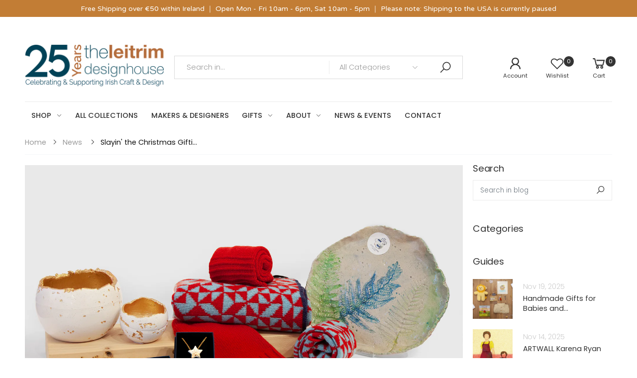

--- FILE ---
content_type: text/html; charset=utf-8
request_url: https://leitrimdesignhouse.ie/blogs/news/slayin-the-christmas-giftin-game-under-50
body_size: 30832
content:
<!doctype html><html class="no-js" lang="en" dir="ltr">
  <head>


    <meta charset="utf-8">
    <meta http-equiv="X-UA-Compatible" content="IE=edge">
    <meta name="viewport" content="width=device-width, initial-scale=1.0, maximum-scale=5.0">
    <meta name="theme-color" content="#333333"><link rel="canonical" href="https://leitrimdesignhouse.ie/blogs/news/slayin-the-christmas-giftin-game-under-50">

<link rel="preload" href="//leitrimdesignhouse.ie/cdn/shop/t/12/assets/style-speed.css?v=88741772690115784111757419892" as="style"><link rel="preload" href="//leitrimdesignhouse.ie/cdn/shop/t/12/assets/style.min.css?v=52810005113052941101682147479" as="style">
<link rel="preload" href="//leitrimdesignhouse.ie/cdn/shop/t/12/assets/theme.min.css?v=87170981884827825191682147479" as="style"><link rel="preload" href="//leitrimdesignhouse.ie/cdn/shop/t/12/assets/kiti-var.css?v=48575115632931466561682147479" as="style">

<noscript><link href="//leitrimdesignhouse.ie/cdn/shop/t/12/assets/swatch-color.css?v=87112208204652398511682147479" rel="stylesheet" type="text/css" media="all" /><link href="//leitrimdesignhouse.ie/cdn/shop/t/12/assets/molla-icon.css?v=176179438066325234261682147479" rel="stylesheet" type="text/css" media="all" /><link href="//leitrimdesignhouse.ie/cdn/shop/t/12/assets/theme.font.css?v=3100329481495398841757419893" rel="stylesheet" type="text/css" media="all" /></noscript><title>Slayin&#39; the Christmas Giftin&#39; Game Under €50&ndash; The Leitrim Design House</title><meta name="description" content="It&amp;#39;s that time of year again, folks! The holiday season is upon us, and you know what that means – it&amp;#39;s time to start thinking about Christmas gifts. But this year, why not shake things up a bit and go for something unique and handmade? In this blog post, we&amp;#39;ll explore some amazing handmade Christmas gifts made right h"><meta name="author" content="The Leitrim Design House">
<!-- Favicon --><link rel="apple-touch-icon" sizes="180x180" href="//leitrimdesignhouse.ie/cdn/shop/files/favicon_180x180.jpg?v=1673389677"><link rel="icon" type="image/png" sizes="32x32" href="//leitrimdesignhouse.ie/cdn/shop/files/favicon_32x32.jpg?v=1673389677"><link rel="icon" type="image/png" sizes="16x16" href="//leitrimdesignhouse.ie/cdn/shop/files/favicon_16x16.jpg?v=1673389677"><link rel="mask-icon" href="//leitrimdesignhouse.ie/cdn/shop/files/safari-pinned-tab.svg?2974" color="#222222"><link rel="shortcut icon" href="//leitrimdesignhouse.ie/cdn/shop/files/favicon_48x48.jpg?v=1673389677"><meta name="keywords" content="Slayin&#39; the Christmas Giftin&#39; Game Under €50, News,The Leitrim Design House, leitrimdesignhouse.ie"/><meta property="og:site_name" content="The Leitrim Design House">
<meta property="og:url" content="https://leitrimdesignhouse.ie/blogs/news/slayin-the-christmas-giftin-game-under-50">
<meta property="og:title" content="Slayin&#39; the Christmas Giftin&#39; Game Under €50">
<meta property="og:type" content="article">
<meta property="og:description" content="It&#39;s that time of year again, folks! The holiday season is upon us, and you know what that means – it&#39;s time to start thinking about Christmas gifts. But this year, why not shake things up a bit and go for something unique and handmade? In this blog post, we&#39;ll explore some amazing handmade Christmas gifts made right here in Ireland, all for under €50. So, let&#39;s get festive and support local artisans!

Chunky Tulip Beanie €33.50, Wristwarmers €38
Cosy Knitwear for the Winter
When the weather outside is frightful, there&#39;s nothing better than snuggling up in a cosy sweater or scarf. And lucky for you, Ireland is known for its incredible knitwear. From colourful scarves and hats to stylish wrist warmers, you&#39;ll find the perfect gift to keep your loved ones warm and stylish this winter from McKernan Woollen Mills.
 
White Concrete Decorative Sphere Candle Holder/ Planters - €49 / €25
Quirky Pottery for the Home
Add a touch of whimsy to your loved ones&#39; homes with some quirky pottery. We have a stunning collection from Kaiko Studios for their favorite flowers, plants or  candle, handmade pottery is a sure-fire way to bring a smile to their faces. Plus, it&#39;s a great conversation starter at holiday parties!

White and gold ceramic necklaces - €45, €38, €36
Handcrafted Jewellery for a Touch of Glam
Looking to add a dash of glam to someone&#39;s life? Look no further than handmade jewellery from Danu Ceramics.  From bold necklaces to statement earrings, there&#39;s something for everyone. And the best part? Each piece is lovingly crafted by a talented artisan, making it truly one-of-a-kind.  Perfect for the Christmas  party season!

Stoneware fern decorative plate 

Spoil Your Loved Ones with something Handmade
If you&#39;re looking for a way to spoil your loved ones, why not consider gifting them a beautiful ceramic plate that can be wall hung or used as a centerpiece on a table? Julia Clarke creates stunning stoneware with imprints of ferns and plants from her surrounding area. Soft fern green and blue glazes make everything pop and bring the imprint to life. The result is a one-of-a-kind creation that cannot be replicated.

If you see anything here that may not be on our website, feel free to contact us, we&#39;re happy to help you find the right gift and share the wide range of Irish gifts we have to offer. 
 
"><meta property="og:image" content="http://leitrimdesignhouse.ie/cdn/shop/articles/under_50_blog_small_b8e86560-a1b8-444c-a5b8-16192264dc59_1024x1024.jpg?v=1701959433"><meta property="og:image:secure_url" content="https://leitrimdesignhouse.ie/cdn/shop/articles/under_50_blog_small_b8e86560-a1b8-444c-a5b8-16192264dc59_1024x1024.jpg?v=1701959433"><meta name="twitter:site" content="@leitrimdesign?lang=en">
<meta name="twitter:card" content="summary_large_image">
<meta name="twitter:title" content="Slayin&#39; the Christmas Giftin&#39; Game Under €50">
<meta name="twitter:description" content="It&#39;s that time of year again, folks! The holiday season is upon us, and you know what that means – it&#39;s time to start thinking about Christmas gifts. But this year, why not shake things up a bit and go for something unique and handmade? In this blog post, we&#39;ll explore some amazing handmade Christmas gifts made right here in Ireland, all for under €50. So, let&#39;s get festive and support local artisans!

Chunky Tulip Beanie €33.50, Wristwarmers €38
Cosy Knitwear for the Winter
When the weather outside is frightful, there&#39;s nothing better than snuggling up in a cosy sweater or scarf. And lucky for you, Ireland is known for its incredible knitwear. From colourful scarves and hats to stylish wrist warmers, you&#39;ll find the perfect gift to keep your loved ones warm and stylish this winter from McKernan Woollen Mills.
 
White Concrete Decorative Sphere Candle Holder/ Planters - €49 / €25
Quirky Pottery for the Home
Add a touch of whimsy to your loved ones&#39; homes with some quirky pottery. We have a stunning collection from Kaiko Studios for their favorite flowers, plants or  candle, handmade pottery is a sure-fire way to bring a smile to their faces. Plus, it&#39;s a great conversation starter at holiday parties!

White and gold ceramic necklaces - €45, €38, €36
Handcrafted Jewellery for a Touch of Glam
Looking to add a dash of glam to someone&#39;s life? Look no further than handmade jewellery from Danu Ceramics.  From bold necklaces to statement earrings, there&#39;s something for everyone. And the best part? Each piece is lovingly crafted by a talented artisan, making it truly one-of-a-kind.  Perfect for the Christmas  party season!

Stoneware fern decorative plate 

Spoil Your Loved Ones with something Handmade
If you&#39;re looking for a way to spoil your loved ones, why not consider gifting them a beautiful ceramic plate that can be wall hung or used as a centerpiece on a table? Julia Clarke creates stunning stoneware with imprints of ferns and plants from her surrounding area. Soft fern green and blue glazes make everything pop and bring the imprint to life. The result is a one-of-a-kind creation that cannot be replicated.

If you see anything here that may not be on our website, feel free to contact us, we&#39;re happy to help you find the right gift and share the wide range of Irish gifts we have to offer. 
 
"><link href="//leitrimdesignhouse.ie/cdn/shop/t/12/assets/style-speed.css?v=88741772690115784111757419892" rel="stylesheet" type="text/css" media="all"><link href="//leitrimdesignhouse.ie/cdn/shop/t/12/assets/style.min.css?v=52810005113052941101682147479" rel="stylesheet" type="text/css" media="all" /><link href="//leitrimdesignhouse.ie/cdn/shop/t/12/assets/theme.min.css?v=87170981884827825191682147479" rel="stylesheet" type="text/css" media="all" /><link href="//leitrimdesignhouse.ie/cdn/shop/t/12/assets/md_prd_card_grid.min.css?v=48418994189520521311682147479" rel="stylesheet" type="text/css" media="all" /><link id="custom-css" href="//leitrimdesignhouse.ie/cdn/shop/t/12/assets/kiti-var.css?v=48575115632931466561682147479" rel="stylesheet" type="text/css" media="all">
    <script>window.performance && window.performance.mark && window.performance.mark('shopify.content_for_header.start');</script><meta id="shopify-digital-wallet" name="shopify-digital-wallet" content="/50550341818/digital_wallets/dialog">
<meta name="shopify-checkout-api-token" content="7d04d67f51e01db224fddd82625a8b92">
<meta id="in-context-paypal-metadata" data-shop-id="50550341818" data-venmo-supported="false" data-environment="production" data-locale="en_US" data-paypal-v4="true" data-currency="EUR">
<link rel="alternate" type="application/atom+xml" title="Feed" href="/blogs/news.atom" />
<script async="async" src="/checkouts/internal/preloads.js?locale=en-IE"></script>
<link rel="preconnect" href="https://shop.app" crossorigin="anonymous">
<script async="async" src="https://shop.app/checkouts/internal/preloads.js?locale=en-IE&shop_id=50550341818" crossorigin="anonymous"></script>
<script id="apple-pay-shop-capabilities" type="application/json">{"shopId":50550341818,"countryCode":"IE","currencyCode":"EUR","merchantCapabilities":["supports3DS"],"merchantId":"gid:\/\/shopify\/Shop\/50550341818","merchantName":"The Leitrim Design House","requiredBillingContactFields":["postalAddress","email"],"requiredShippingContactFields":["postalAddress","email"],"shippingType":"shipping","supportedNetworks":["visa","maestro","masterCard","amex"],"total":{"type":"pending","label":"The Leitrim Design House","amount":"1.00"},"shopifyPaymentsEnabled":true,"supportsSubscriptions":true}</script>
<script id="shopify-features" type="application/json">{"accessToken":"7d04d67f51e01db224fddd82625a8b92","betas":["rich-media-storefront-analytics"],"domain":"leitrimdesignhouse.ie","predictiveSearch":true,"shopId":50550341818,"locale":"en"}</script>
<script>var Shopify = Shopify || {};
Shopify.shop = "leitrim-design-house.myshopify.com";
Shopify.locale = "en";
Shopify.currency = {"active":"EUR","rate":"1.0"};
Shopify.country = "IE";
Shopify.theme = {"name":"LDHCH NEW","id":148733296972,"schema_name":"Molla","schema_version":"2.0.0","theme_store_id":null,"role":"main"};
Shopify.theme.handle = "null";
Shopify.theme.style = {"id":null,"handle":null};
Shopify.cdnHost = "leitrimdesignhouse.ie/cdn";
Shopify.routes = Shopify.routes || {};
Shopify.routes.root = "/";</script>
<script type="module">!function(o){(o.Shopify=o.Shopify||{}).modules=!0}(window);</script>
<script>!function(o){function n(){var o=[];function n(){o.push(Array.prototype.slice.apply(arguments))}return n.q=o,n}var t=o.Shopify=o.Shopify||{};t.loadFeatures=n(),t.autoloadFeatures=n()}(window);</script>
<script>
  window.ShopifyPay = window.ShopifyPay || {};
  window.ShopifyPay.apiHost = "shop.app\/pay";
  window.ShopifyPay.redirectState = null;
</script>
<script id="shop-js-analytics" type="application/json">{"pageType":"article"}</script>
<script defer="defer" async type="module" src="//leitrimdesignhouse.ie/cdn/shopifycloud/shop-js/modules/v2/client.init-shop-cart-sync_D0dqhulL.en.esm.js"></script>
<script defer="defer" async type="module" src="//leitrimdesignhouse.ie/cdn/shopifycloud/shop-js/modules/v2/chunk.common_CpVO7qML.esm.js"></script>
<script type="module">
  await import("//leitrimdesignhouse.ie/cdn/shopifycloud/shop-js/modules/v2/client.init-shop-cart-sync_D0dqhulL.en.esm.js");
await import("//leitrimdesignhouse.ie/cdn/shopifycloud/shop-js/modules/v2/chunk.common_CpVO7qML.esm.js");

  window.Shopify.SignInWithShop?.initShopCartSync?.({"fedCMEnabled":true,"windoidEnabled":true});

</script>
<script>
  window.Shopify = window.Shopify || {};
  if (!window.Shopify.featureAssets) window.Shopify.featureAssets = {};
  window.Shopify.featureAssets['shop-js'] = {"shop-cart-sync":["modules/v2/client.shop-cart-sync_D9bwt38V.en.esm.js","modules/v2/chunk.common_CpVO7qML.esm.js"],"init-fed-cm":["modules/v2/client.init-fed-cm_BJ8NPuHe.en.esm.js","modules/v2/chunk.common_CpVO7qML.esm.js"],"init-shop-email-lookup-coordinator":["modules/v2/client.init-shop-email-lookup-coordinator_pVrP2-kG.en.esm.js","modules/v2/chunk.common_CpVO7qML.esm.js"],"shop-cash-offers":["modules/v2/client.shop-cash-offers_CNh7FWN-.en.esm.js","modules/v2/chunk.common_CpVO7qML.esm.js","modules/v2/chunk.modal_DKF6x0Jh.esm.js"],"init-shop-cart-sync":["modules/v2/client.init-shop-cart-sync_D0dqhulL.en.esm.js","modules/v2/chunk.common_CpVO7qML.esm.js"],"init-windoid":["modules/v2/client.init-windoid_DaoAelzT.en.esm.js","modules/v2/chunk.common_CpVO7qML.esm.js"],"shop-toast-manager":["modules/v2/client.shop-toast-manager_1DND8Tac.en.esm.js","modules/v2/chunk.common_CpVO7qML.esm.js"],"pay-button":["modules/v2/client.pay-button_CFeQi1r6.en.esm.js","modules/v2/chunk.common_CpVO7qML.esm.js"],"shop-button":["modules/v2/client.shop-button_Ca94MDdQ.en.esm.js","modules/v2/chunk.common_CpVO7qML.esm.js"],"shop-login-button":["modules/v2/client.shop-login-button_DPYNfp1Z.en.esm.js","modules/v2/chunk.common_CpVO7qML.esm.js","modules/v2/chunk.modal_DKF6x0Jh.esm.js"],"avatar":["modules/v2/client.avatar_BTnouDA3.en.esm.js"],"shop-follow-button":["modules/v2/client.shop-follow-button_BMKh4nJE.en.esm.js","modules/v2/chunk.common_CpVO7qML.esm.js","modules/v2/chunk.modal_DKF6x0Jh.esm.js"],"init-customer-accounts-sign-up":["modules/v2/client.init-customer-accounts-sign-up_CJXi5kRN.en.esm.js","modules/v2/client.shop-login-button_DPYNfp1Z.en.esm.js","modules/v2/chunk.common_CpVO7qML.esm.js","modules/v2/chunk.modal_DKF6x0Jh.esm.js"],"init-shop-for-new-customer-accounts":["modules/v2/client.init-shop-for-new-customer-accounts_BoBxkgWu.en.esm.js","modules/v2/client.shop-login-button_DPYNfp1Z.en.esm.js","modules/v2/chunk.common_CpVO7qML.esm.js","modules/v2/chunk.modal_DKF6x0Jh.esm.js"],"init-customer-accounts":["modules/v2/client.init-customer-accounts_DCuDTzpR.en.esm.js","modules/v2/client.shop-login-button_DPYNfp1Z.en.esm.js","modules/v2/chunk.common_CpVO7qML.esm.js","modules/v2/chunk.modal_DKF6x0Jh.esm.js"],"checkout-modal":["modules/v2/client.checkout-modal_U_3e4VxF.en.esm.js","modules/v2/chunk.common_CpVO7qML.esm.js","modules/v2/chunk.modal_DKF6x0Jh.esm.js"],"lead-capture":["modules/v2/client.lead-capture_DEgn0Z8u.en.esm.js","modules/v2/chunk.common_CpVO7qML.esm.js","modules/v2/chunk.modal_DKF6x0Jh.esm.js"],"shop-login":["modules/v2/client.shop-login_CoM5QKZ_.en.esm.js","modules/v2/chunk.common_CpVO7qML.esm.js","modules/v2/chunk.modal_DKF6x0Jh.esm.js"],"payment-terms":["modules/v2/client.payment-terms_BmrqWn8r.en.esm.js","modules/v2/chunk.common_CpVO7qML.esm.js","modules/v2/chunk.modal_DKF6x0Jh.esm.js"]};
</script>
<script>(function() {
  var isLoaded = false;
  function asyncLoad() {
    if (isLoaded) return;
    isLoaded = true;
    var urls = ["https:\/\/gdprcdn.b-cdn.net\/js\/gdpr_cookie_consent.min.js?shop=leitrim-design-house.myshopify.com","https:\/\/inffuse.eventscalendar.co\/plugins\/shopify\/loader.js?app=calendar\u0026shop=leitrim-design-house.myshopify.com\u0026shop=leitrim-design-house.myshopify.com","https:\/\/chimpstatic.com\/mcjs-connected\/js\/users\/a207dd1d467601f90fcd7a4cb\/87b5b3906f225188aadaefa90.js?shop=leitrim-design-house.myshopify.com","https:\/\/cdn.hextom.com\/js\/quickannouncementbar.js?shop=leitrim-design-house.myshopify.com"];
    for (var i = 0; i < urls.length; i++) {
      var s = document.createElement('script');
      s.type = 'text/javascript';
      s.async = true;
      s.src = urls[i];
      var x = document.getElementsByTagName('script')[0];
      x.parentNode.insertBefore(s, x);
    }
  };
  if(window.attachEvent) {
    window.attachEvent('onload', asyncLoad);
  } else {
    window.addEventListener('load', asyncLoad, false);
  }
})();</script>
<script id="__st">var __st={"a":50550341818,"offset":0,"reqid":"7f855743-0ceb-4b60-bc04-4cbd6c472e20-1764186383","pageurl":"leitrimdesignhouse.ie\/blogs\/news\/slayin-the-christmas-giftin-game-under-50","s":"articles-607208210764","u":"27ab7b13bf0c","p":"article","rtyp":"article","rid":607208210764};</script>
<script>window.ShopifyPaypalV4VisibilityTracking = true;</script>
<script id="captcha-bootstrap">!function(){'use strict';const t='contact',e='account',n='new_comment',o=[[t,t],['blogs',n],['comments',n],[t,'customer']],c=[[e,'customer_login'],[e,'guest_login'],[e,'recover_customer_password'],[e,'create_customer']],r=t=>t.map((([t,e])=>`form[action*='/${t}']:not([data-nocaptcha='true']) input[name='form_type'][value='${e}']`)).join(','),a=t=>()=>t?[...document.querySelectorAll(t)].map((t=>t.form)):[];function s(){const t=[...o],e=r(t);return a(e)}const i='password',u='form_key',d=['recaptcha-v3-token','g-recaptcha-response','h-captcha-response',i],f=()=>{try{return window.sessionStorage}catch{return}},m='__shopify_v',_=t=>t.elements[u];function p(t,e,n=!1){try{const o=window.sessionStorage,c=JSON.parse(o.getItem(e)),{data:r}=function(t){const{data:e,action:n}=t;return t[m]||n?{data:e,action:n}:{data:t,action:n}}(c);for(const[e,n]of Object.entries(r))t.elements[e]&&(t.elements[e].value=n);n&&o.removeItem(e)}catch(o){console.error('form repopulation failed',{error:o})}}const l='form_type',E='cptcha';function T(t){t.dataset[E]=!0}const w=window,h=w.document,L='Shopify',v='ce_forms',y='captcha';let A=!1;((t,e)=>{const n=(g='f06e6c50-85a8-45c8-87d0-21a2b65856fe',I='https://cdn.shopify.com/shopifycloud/storefront-forms-hcaptcha/ce_storefront_forms_captcha_hcaptcha.v1.5.2.iife.js',D={infoText:'Protected by hCaptcha',privacyText:'Privacy',termsText:'Terms'},(t,e,n)=>{const o=w[L][v],c=o.bindForm;if(c)return c(t,g,e,D).then(n);var r;o.q.push([[t,g,e,D],n]),r=I,A||(h.body.append(Object.assign(h.createElement('script'),{id:'captcha-provider',async:!0,src:r})),A=!0)});var g,I,D;w[L]=w[L]||{},w[L][v]=w[L][v]||{},w[L][v].q=[],w[L][y]=w[L][y]||{},w[L][y].protect=function(t,e){n(t,void 0,e),T(t)},Object.freeze(w[L][y]),function(t,e,n,w,h,L){const[v,y,A,g]=function(t,e,n){const i=e?o:[],u=t?c:[],d=[...i,...u],f=r(d),m=r(i),_=r(d.filter((([t,e])=>n.includes(e))));return[a(f),a(m),a(_),s()]}(w,h,L),I=t=>{const e=t.target;return e instanceof HTMLFormElement?e:e&&e.form},D=t=>v().includes(t);t.addEventListener('submit',(t=>{const e=I(t);if(!e)return;const n=D(e)&&!e.dataset.hcaptchaBound&&!e.dataset.recaptchaBound,o=_(e),c=g().includes(e)&&(!o||!o.value);(n||c)&&t.preventDefault(),c&&!n&&(function(t){try{if(!f())return;!function(t){const e=f();if(!e)return;const n=_(t);if(!n)return;const o=n.value;o&&e.removeItem(o)}(t);const e=Array.from(Array(32),(()=>Math.random().toString(36)[2])).join('');!function(t,e){_(t)||t.append(Object.assign(document.createElement('input'),{type:'hidden',name:u})),t.elements[u].value=e}(t,e),function(t,e){const n=f();if(!n)return;const o=[...t.querySelectorAll(`input[type='${i}']`)].map((({name:t})=>t)),c=[...d,...o],r={};for(const[a,s]of new FormData(t).entries())c.includes(a)||(r[a]=s);n.setItem(e,JSON.stringify({[m]:1,action:t.action,data:r}))}(t,e)}catch(e){console.error('failed to persist form',e)}}(e),e.submit())}));const S=(t,e)=>{t&&!t.dataset[E]&&(n(t,e.some((e=>e===t))),T(t))};for(const o of['focusin','change'])t.addEventListener(o,(t=>{const e=I(t);D(e)&&S(e,y())}));const B=e.get('form_key'),M=e.get(l),P=B&&M;t.addEventListener('DOMContentLoaded',(()=>{const t=y();if(P)for(const e of t)e.elements[l].value===M&&p(e,B);[...new Set([...A(),...v().filter((t=>'true'===t.dataset.shopifyCaptcha))])].forEach((e=>S(e,t)))}))}(h,new URLSearchParams(w.location.search),n,t,e,['guest_login'])})(!0,!0)}();</script>
<script integrity="sha256-52AcMU7V7pcBOXWImdc/TAGTFKeNjmkeM1Pvks/DTgc=" data-source-attribution="shopify.loadfeatures" defer="defer" src="//leitrimdesignhouse.ie/cdn/shopifycloud/storefront/assets/storefront/load_feature-81c60534.js" crossorigin="anonymous"></script>
<script crossorigin="anonymous" defer="defer" src="//leitrimdesignhouse.ie/cdn/shopifycloud/storefront/assets/shopify_pay/storefront-65b4c6d7.js?v=20250812"></script>
<script data-source-attribution="shopify.dynamic_checkout.dynamic.init">var Shopify=Shopify||{};Shopify.PaymentButton=Shopify.PaymentButton||{isStorefrontPortableWallets:!0,init:function(){window.Shopify.PaymentButton.init=function(){};var t=document.createElement("script");t.src="https://leitrimdesignhouse.ie/cdn/shopifycloud/portable-wallets/latest/portable-wallets.en.js",t.type="module",document.head.appendChild(t)}};
</script>
<script data-source-attribution="shopify.dynamic_checkout.buyer_consent">
  function portableWalletsHideBuyerConsent(e){var t=document.getElementById("shopify-buyer-consent"),n=document.getElementById("shopify-subscription-policy-button");t&&n&&(t.classList.add("hidden"),t.setAttribute("aria-hidden","true"),n.removeEventListener("click",e))}function portableWalletsShowBuyerConsent(e){var t=document.getElementById("shopify-buyer-consent"),n=document.getElementById("shopify-subscription-policy-button");t&&n&&(t.classList.remove("hidden"),t.removeAttribute("aria-hidden"),n.addEventListener("click",e))}window.Shopify?.PaymentButton&&(window.Shopify.PaymentButton.hideBuyerConsent=portableWalletsHideBuyerConsent,window.Shopify.PaymentButton.showBuyerConsent=portableWalletsShowBuyerConsent);
</script>
<script data-source-attribution="shopify.dynamic_checkout.cart.bootstrap">document.addEventListener("DOMContentLoaded",(function(){function t(){return document.querySelector("shopify-accelerated-checkout-cart, shopify-accelerated-checkout")}if(t())Shopify.PaymentButton.init();else{new MutationObserver((function(e,n){t()&&(Shopify.PaymentButton.init(),n.disconnect())})).observe(document.body,{childList:!0,subtree:!0})}}));
</script>
<link id="shopify-accelerated-checkout-styles" rel="stylesheet" media="screen" href="https://leitrimdesignhouse.ie/cdn/shopifycloud/portable-wallets/latest/accelerated-checkout-backwards-compat.css" crossorigin="anonymous">
<style id="shopify-accelerated-checkout-cart">
        #shopify-buyer-consent {
  margin-top: 1em;
  display: inline-block;
  width: 100%;
}

#shopify-buyer-consent.hidden {
  display: none;
}

#shopify-subscription-policy-button {
  background: none;
  border: none;
  padding: 0;
  text-decoration: underline;
  font-size: inherit;
  cursor: pointer;
}

#shopify-subscription-policy-button::before {
  box-shadow: none;
}

      </style>

<script>window.performance && window.performance.mark && window.performance.mark('shopify.content_for_header.end');</script>
<script>
// var worker = window.Worker ? new Worker('/tools/the4/worker.js') : null;
"undefined" == typeof window.$ && (window.$ = {});"undefined" == typeof window.Shopify && (window.Shopify = {});"undefined" == typeof Currency && (Kt_currency = {});const themeAlign = "ltr";var collection = {Crr : null };var localStorageCurrency = null, goto = !0, optionValue = '', optionIndex = '', shopLocale = "en",groupsFilter = brands_icon = colorGroupFilter = currTags = currTags_handleize = collectionTags = iscollectionTags = fltSlider = new Array,currPage = 0, canonical_url = "https://leitrimdesignhouse.ie/blogs/news/slayin-the-christmas-giftin-game-under-50", lazy_firstLoad = true;const product_id = null,product_handle = null,shopURL = "https://leitrim-design-house.myshopify.com",createPagesByTheme =false,themeAjaxCart = true,templateName = "article",allPrdUrl = "\/collections\/all";dirBody =false;Shopify.themeName = "Molla";Shopify.root_url = '';Shopify.shop_url = 'https://leitrimdesignhouse.ie' + Shopify.root_url;Shopify.customer =false;Shopify.recoment = '/browsing_context_suggestions.json?source=geolocation_recommendation&currency[enabled]=true&currency[exclude]=EUR&language[enabled]=true&language[exclude]=en&';theme = { moneyFormat: "€{{amount}}",money_with_currency_format: "€{{amount}} EUR",money_format: "€{{amount}}",attrTheme: false,deliveryFormatDate: "dddd MM\/DD\/YYYY",cartAttributes: {},role: "true",timenow: { h: "8",i: "59",s: "60",timeNow: "2025/11/26",hNow: "19",iNow: "46",sNow: "23"},link_google_f: "//fonts.googleapis.com/css2?family=Jost:ital,wght@0,300;0,400;0,500;0,700;0,800;1,300;1,400;1,500;1,700;1,800&display=swap"};Kt_currency.format = "money_format";var shopCry = "EUR";window.setCookie=function(e,t,n,i,o){var r=new Date;r.setTime(r.getTime()+n*i*o*60*1e3);var g=0==o?1:"expires="+r.toUTCString();document.cookie=e+"="+t+";"+g+";path=/;SameSite=Lax"},window.getCookie=function(e){for(var t=e+"=",n=document.cookie.split(";"),i=0;i<n.length;i++){for(var o=n[i];" "==o.charAt(0);)o=o.substring(1);if(0==o.indexOf(t))return o.substring(t.length,o.length)}return""};theme.library = 6066107368774635763;theme.crr_library = localStorage.getItem('library') || '[]';theme.strings = {inStock: "In stock",outOfStock: "Out Of Stock",soldOut: "Sold out",qtyLabel: "Qty",addToCart: "Add to cart",addedToCart: "Has in cart",contact: "Contact",remove: "Remove",empty: "Your bag is currently empty.",cartItem: "You have \u003cspan class='text-bold'\u003e(1 item)\u003c\/span\u003e in your bag",cartItems: "You have \u003cspan class='text-bold'\u003e(2 items)\u003c\/span\u003e in your bag",cartItemText: "item",cartItemsText: "items",noimage: "\/\/leitrimdesignhouse.ie\/cdn\/shop\/t\/12\/assets\/noimage.gif?2974",cdday: "Days",cdhrs: "Hours",cdmin: "Minutes",cdsecs: "Seconds",nll_error_mesenger: "Could not connect to the registration server. Please try again later.",nll_success_mesenger: "THANK YOU FOR SUBSCRIBING!\u003c\/br\u003eUse the \u003cspan class=\"code\"\u003e\u003c\/span\u003e code to get a discount on the first purchase.",aspect_ratio: "1/1",search_dropdown_pages: "Pages",search_dropdown_articles: "Articles",search_dropdown_no_results: "Your search did not yield any results.",flt_range: "Range"};theme.productStrings = {sizeGuide: "Size guide",addToCart: "Add to cart",preOrder: "Pre order",selectOption: "Select options",soldOut: "Sold out",inStock: "In stock",outOfStock: "Out Of Stock",unavailable: "Unavailable",onlyLeft: "Only \u003cspan\u003e1\u003c\/span\u003e left",onSale: "Sale",stockMessage: ["Hurry! Only "," left in stock."],label_select: "Select a ",viewMoreVariants: "More",addToWishlist: "Add to Wishlist",viewWishlist: "View my Wishlist"};theme.function = {searchAjax: true,searchByCollection: true,searchAjaxTypes: "product,page,article,collection",vrsgallery: false,quickshop: null,quickview: true,use_thumb_hidden_on_mb: false,productImgType: "normal",productOptionStyle: [{'name': "Color",'style': "combobox",'color_watched': true,'op_attach': false,'op_pre_select': false},{'name': "Size",'style': "not_select square",'color_watched': false,'op_attach': false,'op_pre_select': false},{'name': "",'style': "combobox",'color_watched': false,'op_attach': false,'op_pre_select': false},{'name': "",'style': "combobox",'color_watched': false,'op_attach': false,'op_pre_select': false},{'name': "",'style': "combobox",'color_watched': false,'op_attach': false,'op_pre_select': false}],productGridOptionStyle: [{'name': "Color",'style': "circle _small",'color_watched': true, 'sw_style': "color"},{'name': "Size",'style': "list list_1",'color_watched': false, 'sw_style': "color"},{'name': "",'style': "list list_1",'color_watched': false, 'sw_style': "color"},{'name': "",'style': "list list_1",'color_watched': false, 'sw_style': "color"},{'name': "",'style': "list list_1",'color_watched': false, 'sw_style': "color"}],photoZoom: true,nll_ajax: false,ajax_cart: true,threshold_cart: "Spend #more to receive free shipping",type_ajax_cart: "drawer",ajax_cart_page: true,sticky_icon_cart: null, textInListShipping: " on order over ",textInListShippingMax: " on order under ",product_delivery: {offSaturday: true,offSunday: true,offDays: ["23\/12\/****","24\/12\/****","01\/01\/****"],fromDate: 10,toDate: 15 },countdown_timezone: false,timezone: 'GMT',variantsLoad: false};theme.compare = { remove: "Remove",clear_all: "Clear All",mini_title: "Compare"};theme.wishlist = {login: "\/account\/login",type: "local",page: "\/pages\/wishlist",page_local: "\/pages\/wishlist-local",add: "Add to Wishlist",view: "View my Wishlist",list: [],nitro_list: []};theme.suggest = {enable: false, collection_opj: "",delay_time: 7000,show_time: 7600,use_fake_location: true,arr_fake_location: ["Melbourne, Australia","Washington","Nevada"]};theme.asset_url = function(lib) {return '//leitrimdesignhouse.ie/cdn/shop/t/12/assets/theme.min.js?v=142235507253762918961682147479'.replace('theme.min.js', lib);}
</script><!-- Facebook Pixel Code -->
<script>
!function(f,b,e,v,n,t,s)
{if(f.fbq)return;n=f.fbq=function(){n.callMethod?
n.callMethod.apply(n,arguments):n.queue.push(arguments)};
if(!f._fbq)f._fbq=n;n.push=n;n.loaded=!0;n.version='2.0';
n.queue=[];t=b.createElement(e);t.async=!0;
t.src=v;s=b.getElementsByTagName(e)[0];
s.parentNode.insertBefore(t,s)}(window,document,'script',
'https://connect.facebook.net/en_US/fbevents.js');
fbq('init', '1466520207620912');
fbq('track', 'PageView');
</script>
<noscript>
<img height="1" width="1"
src="https://www.facebook.com/tr?id=1466520207620912&ev=PageView
&noscript=1"/>
</noscript>
<!-- End Facebook Pixel Code -->  
  <link href="https://monorail-edge.shopifysvc.com" rel="dns-prefetch">
<script>(function(){if ("sendBeacon" in navigator && "performance" in window) {try {var session_token_from_headers = performance.getEntriesByType('navigation')[0].serverTiming.find(x => x.name == '_s').description;} catch {var session_token_from_headers = undefined;}var session_cookie_matches = document.cookie.match(/_shopify_s=([^;]*)/);var session_token_from_cookie = session_cookie_matches && session_cookie_matches.length === 2 ? session_cookie_matches[1] : "";var session_token = session_token_from_headers || session_token_from_cookie || "";function handle_abandonment_event(e) {var entries = performance.getEntries().filter(function(entry) {return /monorail-edge.shopifysvc.com/.test(entry.name);});if (!window.abandonment_tracked && entries.length === 0) {window.abandonment_tracked = true;var currentMs = Date.now();var navigation_start = performance.timing.navigationStart;var payload = {shop_id: 50550341818,url: window.location.href,navigation_start,duration: currentMs - navigation_start,session_token,page_type: "article"};window.navigator.sendBeacon("https://monorail-edge.shopifysvc.com/v1/produce", JSON.stringify({schema_id: "online_store_buyer_site_abandonment/1.1",payload: payload,metadata: {event_created_at_ms: currentMs,event_sent_at_ms: currentMs}}));}}window.addEventListener('pagehide', handle_abandonment_event);}}());</script>
<script id="web-pixels-manager-setup">(function e(e,d,r,n,o){if(void 0===o&&(o={}),!Boolean(null===(a=null===(i=window.Shopify)||void 0===i?void 0:i.analytics)||void 0===a?void 0:a.replayQueue)){var i,a;window.Shopify=window.Shopify||{};var t=window.Shopify;t.analytics=t.analytics||{};var s=t.analytics;s.replayQueue=[],s.publish=function(e,d,r){return s.replayQueue.push([e,d,r]),!0};try{self.performance.mark("wpm:start")}catch(e){}var l=function(){var e={modern:/Edge?\/(1{2}[4-9]|1[2-9]\d|[2-9]\d{2}|\d{4,})\.\d+(\.\d+|)|Firefox\/(1{2}[4-9]|1[2-9]\d|[2-9]\d{2}|\d{4,})\.\d+(\.\d+|)|Chrom(ium|e)\/(9{2}|\d{3,})\.\d+(\.\d+|)|(Maci|X1{2}).+ Version\/(15\.\d+|(1[6-9]|[2-9]\d|\d{3,})\.\d+)([,.]\d+|)( \(\w+\)|)( Mobile\/\w+|) Safari\/|Chrome.+OPR\/(9{2}|\d{3,})\.\d+\.\d+|(CPU[ +]OS|iPhone[ +]OS|CPU[ +]iPhone|CPU IPhone OS|CPU iPad OS)[ +]+(15[._]\d+|(1[6-9]|[2-9]\d|\d{3,})[._]\d+)([._]\d+|)|Android:?[ /-](13[3-9]|1[4-9]\d|[2-9]\d{2}|\d{4,})(\.\d+|)(\.\d+|)|Android.+Firefox\/(13[5-9]|1[4-9]\d|[2-9]\d{2}|\d{4,})\.\d+(\.\d+|)|Android.+Chrom(ium|e)\/(13[3-9]|1[4-9]\d|[2-9]\d{2}|\d{4,})\.\d+(\.\d+|)|SamsungBrowser\/([2-9]\d|\d{3,})\.\d+/,legacy:/Edge?\/(1[6-9]|[2-9]\d|\d{3,})\.\d+(\.\d+|)|Firefox\/(5[4-9]|[6-9]\d|\d{3,})\.\d+(\.\d+|)|Chrom(ium|e)\/(5[1-9]|[6-9]\d|\d{3,})\.\d+(\.\d+|)([\d.]+$|.*Safari\/(?![\d.]+ Edge\/[\d.]+$))|(Maci|X1{2}).+ Version\/(10\.\d+|(1[1-9]|[2-9]\d|\d{3,})\.\d+)([,.]\d+|)( \(\w+\)|)( Mobile\/\w+|) Safari\/|Chrome.+OPR\/(3[89]|[4-9]\d|\d{3,})\.\d+\.\d+|(CPU[ +]OS|iPhone[ +]OS|CPU[ +]iPhone|CPU IPhone OS|CPU iPad OS)[ +]+(10[._]\d+|(1[1-9]|[2-9]\d|\d{3,})[._]\d+)([._]\d+|)|Android:?[ /-](13[3-9]|1[4-9]\d|[2-9]\d{2}|\d{4,})(\.\d+|)(\.\d+|)|Mobile Safari.+OPR\/([89]\d|\d{3,})\.\d+\.\d+|Android.+Firefox\/(13[5-9]|1[4-9]\d|[2-9]\d{2}|\d{4,})\.\d+(\.\d+|)|Android.+Chrom(ium|e)\/(13[3-9]|1[4-9]\d|[2-9]\d{2}|\d{4,})\.\d+(\.\d+|)|Android.+(UC? ?Browser|UCWEB|U3)[ /]?(15\.([5-9]|\d{2,})|(1[6-9]|[2-9]\d|\d{3,})\.\d+)\.\d+|SamsungBrowser\/(5\.\d+|([6-9]|\d{2,})\.\d+)|Android.+MQ{2}Browser\/(14(\.(9|\d{2,})|)|(1[5-9]|[2-9]\d|\d{3,})(\.\d+|))(\.\d+|)|K[Aa][Ii]OS\/(3\.\d+|([4-9]|\d{2,})\.\d+)(\.\d+|)/},d=e.modern,r=e.legacy,n=navigator.userAgent;return n.match(d)?"modern":n.match(r)?"legacy":"unknown"}(),u="modern"===l?"modern":"legacy",c=(null!=n?n:{modern:"",legacy:""})[u],f=function(e){return[e.baseUrl,"/wpm","/b",e.hashVersion,"modern"===e.buildTarget?"m":"l",".js"].join("")}({baseUrl:d,hashVersion:r,buildTarget:u}),m=function(e){var d=e.version,r=e.bundleTarget,n=e.surface,o=e.pageUrl,i=e.monorailEndpoint;return{emit:function(e){var a=e.status,t=e.errorMsg,s=(new Date).getTime(),l=JSON.stringify({metadata:{event_sent_at_ms:s},events:[{schema_id:"web_pixels_manager_load/3.1",payload:{version:d,bundle_target:r,page_url:o,status:a,surface:n,error_msg:t},metadata:{event_created_at_ms:s}}]});if(!i)return console&&console.warn&&console.warn("[Web Pixels Manager] No Monorail endpoint provided, skipping logging."),!1;try{return self.navigator.sendBeacon.bind(self.navigator)(i,l)}catch(e){}var u=new XMLHttpRequest;try{return u.open("POST",i,!0),u.setRequestHeader("Content-Type","text/plain"),u.send(l),!0}catch(e){return console&&console.warn&&console.warn("[Web Pixels Manager] Got an unhandled error while logging to Monorail."),!1}}}}({version:r,bundleTarget:l,surface:e.surface,pageUrl:self.location.href,monorailEndpoint:e.monorailEndpoint});try{o.browserTarget=l,function(e){var d=e.src,r=e.async,n=void 0===r||r,o=e.onload,i=e.onerror,a=e.sri,t=e.scriptDataAttributes,s=void 0===t?{}:t,l=document.createElement("script"),u=document.querySelector("head"),c=document.querySelector("body");if(l.async=n,l.src=d,a&&(l.integrity=a,l.crossOrigin="anonymous"),s)for(var f in s)if(Object.prototype.hasOwnProperty.call(s,f))try{l.dataset[f]=s[f]}catch(e){}if(o&&l.addEventListener("load",o),i&&l.addEventListener("error",i),u)u.appendChild(l);else{if(!c)throw new Error("Did not find a head or body element to append the script");c.appendChild(l)}}({src:f,async:!0,onload:function(){if(!function(){var e,d;return Boolean(null===(d=null===(e=window.Shopify)||void 0===e?void 0:e.analytics)||void 0===d?void 0:d.initialized)}()){var d=window.webPixelsManager.init(e)||void 0;if(d){var r=window.Shopify.analytics;r.replayQueue.forEach((function(e){var r=e[0],n=e[1],o=e[2];d.publishCustomEvent(r,n,o)})),r.replayQueue=[],r.publish=d.publishCustomEvent,r.visitor=d.visitor,r.initialized=!0}}},onerror:function(){return m.emit({status:"failed",errorMsg:"".concat(f," has failed to load")})},sri:function(e){var d=/^sha384-[A-Za-z0-9+/=]+$/;return"string"==typeof e&&d.test(e)}(c)?c:"",scriptDataAttributes:o}),m.emit({status:"loading"})}catch(e){m.emit({status:"failed",errorMsg:(null==e?void 0:e.message)||"Unknown error"})}}})({shopId: 50550341818,storefrontBaseUrl: "https://leitrimdesignhouse.ie",extensionsBaseUrl: "https://extensions.shopifycdn.com/cdn/shopifycloud/web-pixels-manager",monorailEndpoint: "https://monorail-edge.shopifysvc.com/unstable/produce_batch",surface: "storefront-renderer",enabledBetaFlags: ["2dca8a86"],webPixelsConfigList: [{"id":"904692044","configuration":"{\"config\":\"{\\\"pixel_id\\\":\\\"G-TTP957MSMD\\\",\\\"gtag_events\\\":[{\\\"type\\\":\\\"purchase\\\",\\\"action_label\\\":\\\"G-TTP957MSMD\\\"},{\\\"type\\\":\\\"page_view\\\",\\\"action_label\\\":\\\"G-TTP957MSMD\\\"},{\\\"type\\\":\\\"view_item\\\",\\\"action_label\\\":\\\"G-TTP957MSMD\\\"},{\\\"type\\\":\\\"search\\\",\\\"action_label\\\":\\\"G-TTP957MSMD\\\"},{\\\"type\\\":\\\"add_to_cart\\\",\\\"action_label\\\":\\\"G-TTP957MSMD\\\"},{\\\"type\\\":\\\"begin_checkout\\\",\\\"action_label\\\":\\\"G-TTP957MSMD\\\"},{\\\"type\\\":\\\"add_payment_info\\\",\\\"action_label\\\":\\\"G-TTP957MSMD\\\"}],\\\"enable_monitoring_mode\\\":false}\"}","eventPayloadVersion":"v1","runtimeContext":"OPEN","scriptVersion":"b2a88bafab3e21179ed38636efcd8a93","type":"APP","apiClientId":1780363,"privacyPurposes":[],"dataSharingAdjustments":{"protectedCustomerApprovalScopes":["read_customer_address","read_customer_email","read_customer_name","read_customer_personal_data","read_customer_phone"]}},{"id":"329974092","configuration":"{\"pixel_id\":\"420977322499515\",\"pixel_type\":\"facebook_pixel\",\"metaapp_system_user_token\":\"-\"}","eventPayloadVersion":"v1","runtimeContext":"OPEN","scriptVersion":"ca16bc87fe92b6042fbaa3acc2fbdaa6","type":"APP","apiClientId":2329312,"privacyPurposes":["ANALYTICS","MARKETING","SALE_OF_DATA"],"dataSharingAdjustments":{"protectedCustomerApprovalScopes":["read_customer_address","read_customer_email","read_customer_name","read_customer_personal_data","read_customer_phone"]}},{"id":"shopify-app-pixel","configuration":"{}","eventPayloadVersion":"v1","runtimeContext":"STRICT","scriptVersion":"0450","apiClientId":"shopify-pixel","type":"APP","privacyPurposes":["ANALYTICS","MARKETING"]},{"id":"shopify-custom-pixel","eventPayloadVersion":"v1","runtimeContext":"LAX","scriptVersion":"0450","apiClientId":"shopify-pixel","type":"CUSTOM","privacyPurposes":["ANALYTICS","MARKETING"]}],isMerchantRequest: false,initData: {"shop":{"name":"The Leitrim Design House","paymentSettings":{"currencyCode":"EUR"},"myshopifyDomain":"leitrim-design-house.myshopify.com","countryCode":"IE","storefrontUrl":"https:\/\/leitrimdesignhouse.ie"},"customer":null,"cart":null,"checkout":null,"productVariants":[],"purchasingCompany":null},},"https://leitrimdesignhouse.ie/cdn","ae1676cfwd2530674p4253c800m34e853cb",{"modern":"","legacy":""},{"shopId":"50550341818","storefrontBaseUrl":"https:\/\/leitrimdesignhouse.ie","extensionBaseUrl":"https:\/\/extensions.shopifycdn.com\/cdn\/shopifycloud\/web-pixels-manager","surface":"storefront-renderer","enabledBetaFlags":"[\"2dca8a86\"]","isMerchantRequest":"false","hashVersion":"ae1676cfwd2530674p4253c800m34e853cb","publish":"custom","events":"[[\"page_viewed\",{}]]"});</script><script>
  window.ShopifyAnalytics = window.ShopifyAnalytics || {};
  window.ShopifyAnalytics.meta = window.ShopifyAnalytics.meta || {};
  window.ShopifyAnalytics.meta.currency = 'EUR';
  var meta = {"page":{"pageType":"article","resourceType":"article","resourceId":607208210764}};
  for (var attr in meta) {
    window.ShopifyAnalytics.meta[attr] = meta[attr];
  }
</script>
<script class="analytics">
  (function () {
    var customDocumentWrite = function(content) {
      var jquery = null;

      if (window.jQuery) {
        jquery = window.jQuery;
      } else if (window.Checkout && window.Checkout.$) {
        jquery = window.Checkout.$;
      }

      if (jquery) {
        jquery('body').append(content);
      }
    };

    var hasLoggedConversion = function(token) {
      if (token) {
        return document.cookie.indexOf('loggedConversion=' + token) !== -1;
      }
      return false;
    }

    var setCookieIfConversion = function(token) {
      if (token) {
        var twoMonthsFromNow = new Date(Date.now());
        twoMonthsFromNow.setMonth(twoMonthsFromNow.getMonth() + 2);

        document.cookie = 'loggedConversion=' + token + '; expires=' + twoMonthsFromNow;
      }
    }

    var trekkie = window.ShopifyAnalytics.lib = window.trekkie = window.trekkie || [];
    if (trekkie.integrations) {
      return;
    }
    trekkie.methods = [
      'identify',
      'page',
      'ready',
      'track',
      'trackForm',
      'trackLink'
    ];
    trekkie.factory = function(method) {
      return function() {
        var args = Array.prototype.slice.call(arguments);
        args.unshift(method);
        trekkie.push(args);
        return trekkie;
      };
    };
    for (var i = 0; i < trekkie.methods.length; i++) {
      var key = trekkie.methods[i];
      trekkie[key] = trekkie.factory(key);
    }
    trekkie.load = function(config) {
      trekkie.config = config || {};
      trekkie.config.initialDocumentCookie = document.cookie;
      var first = document.getElementsByTagName('script')[0];
      var script = document.createElement('script');
      script.type = 'text/javascript';
      script.onerror = function(e) {
        var scriptFallback = document.createElement('script');
        scriptFallback.type = 'text/javascript';
        scriptFallback.onerror = function(error) {
                var Monorail = {
      produce: function produce(monorailDomain, schemaId, payload) {
        var currentMs = new Date().getTime();
        var event = {
          schema_id: schemaId,
          payload: payload,
          metadata: {
            event_created_at_ms: currentMs,
            event_sent_at_ms: currentMs
          }
        };
        return Monorail.sendRequest("https://" + monorailDomain + "/v1/produce", JSON.stringify(event));
      },
      sendRequest: function sendRequest(endpointUrl, payload) {
        // Try the sendBeacon API
        if (window && window.navigator && typeof window.navigator.sendBeacon === 'function' && typeof window.Blob === 'function' && !Monorail.isIos12()) {
          var blobData = new window.Blob([payload], {
            type: 'text/plain'
          });

          if (window.navigator.sendBeacon(endpointUrl, blobData)) {
            return true;
          } // sendBeacon was not successful

        } // XHR beacon

        var xhr = new XMLHttpRequest();

        try {
          xhr.open('POST', endpointUrl);
          xhr.setRequestHeader('Content-Type', 'text/plain');
          xhr.send(payload);
        } catch (e) {
          console.log(e);
        }

        return false;
      },
      isIos12: function isIos12() {
        return window.navigator.userAgent.lastIndexOf('iPhone; CPU iPhone OS 12_') !== -1 || window.navigator.userAgent.lastIndexOf('iPad; CPU OS 12_') !== -1;
      }
    };
    Monorail.produce('monorail-edge.shopifysvc.com',
      'trekkie_storefront_load_errors/1.1',
      {shop_id: 50550341818,
      theme_id: 148733296972,
      app_name: "storefront",
      context_url: window.location.href,
      source_url: "//leitrimdesignhouse.ie/cdn/s/trekkie.storefront.3c703df509f0f96f3237c9daa54e2777acf1a1dd.min.js"});

        };
        scriptFallback.async = true;
        scriptFallback.src = '//leitrimdesignhouse.ie/cdn/s/trekkie.storefront.3c703df509f0f96f3237c9daa54e2777acf1a1dd.min.js';
        first.parentNode.insertBefore(scriptFallback, first);
      };
      script.async = true;
      script.src = '//leitrimdesignhouse.ie/cdn/s/trekkie.storefront.3c703df509f0f96f3237c9daa54e2777acf1a1dd.min.js';
      first.parentNode.insertBefore(script, first);
    };
    trekkie.load(
      {"Trekkie":{"appName":"storefront","development":false,"defaultAttributes":{"shopId":50550341818,"isMerchantRequest":null,"themeId":148733296972,"themeCityHash":"5637211466718242754","contentLanguage":"en","currency":"EUR","eventMetadataId":"9756a300-b4ea-4387-8706-22f58f27b77c"},"isServerSideCookieWritingEnabled":true,"monorailRegion":"shop_domain","enabledBetaFlags":["f0df213a"]},"Session Attribution":{},"S2S":{"facebookCapiEnabled":true,"source":"trekkie-storefront-renderer","apiClientId":580111}}
    );

    var loaded = false;
    trekkie.ready(function() {
      if (loaded) return;
      loaded = true;

      window.ShopifyAnalytics.lib = window.trekkie;

      var originalDocumentWrite = document.write;
      document.write = customDocumentWrite;
      try { window.ShopifyAnalytics.merchantGoogleAnalytics.call(this); } catch(error) {};
      document.write = originalDocumentWrite;

      window.ShopifyAnalytics.lib.page(null,{"pageType":"article","resourceType":"article","resourceId":607208210764,"shopifyEmitted":true});

      var match = window.location.pathname.match(/checkouts\/(.+)\/(thank_you|post_purchase)/)
      var token = match? match[1]: undefined;
      if (!hasLoggedConversion(token)) {
        setCookieIfConversion(token);
        
      }
    });


        var eventsListenerScript = document.createElement('script');
        eventsListenerScript.async = true;
        eventsListenerScript.src = "//leitrimdesignhouse.ie/cdn/shopifycloud/storefront/assets/shop_events_listener-3da45d37.js";
        document.getElementsByTagName('head')[0].appendChild(eventsListenerScript);

})();</script>
  <script>
  if (!window.ga || (window.ga && typeof window.ga !== 'function')) {
    window.ga = function ga() {
      (window.ga.q = window.ga.q || []).push(arguments);
      if (window.Shopify && window.Shopify.analytics && typeof window.Shopify.analytics.publish === 'function') {
        window.Shopify.analytics.publish("ga_stub_called", {}, {sendTo: "google_osp_migration"});
      }
      console.error("Shopify's Google Analytics stub called with:", Array.from(arguments), "\nSee https://help.shopify.com/manual/promoting-marketing/pixels/pixel-migration#google for more information.");
    };
    if (window.Shopify && window.Shopify.analytics && typeof window.Shopify.analytics.publish === 'function') {
      window.Shopify.analytics.publish("ga_stub_initialized", {}, {sendTo: "google_osp_migration"});
    }
  }
</script>
<script
  defer
  src="https://leitrimdesignhouse.ie/cdn/shopifycloud/perf-kit/shopify-perf-kit-2.1.2.min.js"
  data-application="storefront-renderer"
  data-shop-id="50550341818"
  data-render-region="gcp-us-east1"
  data-page-type="article"
  data-theme-instance-id="148733296972"
  data-theme-name="Molla"
  data-theme-version="2.0.0"
  data-monorail-region="shop_domain"
  data-resource-timing-sampling-rate="10"
  data-shs="true"
  data-shs-beacon="true"
  data-shs-export-with-fetch="true"
  data-shs-logs-sample-rate="1"
></script>
</head>
  <body class="template-article slayin-39-the-christmas-giftin-39-game-under-50 is-cover" grid-info="text-center" grid-name-opt="false" grid-ol-first-opt="false" grid-flash="02"><svg xmlns="http://www.w3.org/2000/svg" class="d-none" id="sprites-icon-system">
  <defs>
    <path id="icon-bars" d="M 4 7 L 4 9 L 28 9 L 28 7 Z M 4 15 L 4 17 L 28 17 L 28 15 Z M 4 23 L 4 25 L 28 25 L 28 23 Z"/><path id="icon-cart" d="M3.42,4.41a1.19,1.19,0,0,0,0,2.37h2.5L8.87,19.22A2.25,2.25,0,0,0,11.05,21H23.94a2.22,2.22,0,0,0,2.14-1.74L29,8H10.17l.56,2.37H26.08l-2.14,8.29H11.05L8.1,6.19A2.25,2.25,0,0,0,5.92,4.41ZM22.36,21.24a3.18,3.18,0,1,0,3.18,3.17A3.19,3.19,0,0,0,22.36,21.24Zm-9.53,0A3.18,3.18,0,1,0,16,24.41,3.19,3.19,0,0,0,12.83,21.24Zm0,2.11a1.06,1.06,0,1,1-1.06,1.06A1,1,0,0,1,12.83,23.35Zm9.53,0a1.06,1.06,0,1,1-1.06,1.06A1,1,0,0,1,22.36,23.35Z"/><path id="icon-search" d="M 19 3 C 13.488281 3 9 7.488281 9 13 C 9 15.394531 9.839844 17.589844 11.25 19.3125 L 3.28125 27.28125 L 4.71875 28.71875 L 12.6875 20.75 C 14.410156 22.160156 16.605469 23 19 23 C 24.511719 23 29 18.511719 29 13 C 29 7.488281 24.511719 3 19 3 Z M 19 5 C 23.429688 5 27 8.570313 27 13 C 27 17.429688 23.429688 21 19 21 C 14.570313 21 11 17.429688 11 13 C 11 8.570313 14.570313 5 19 5 Z"/><path id="icon-compare" d="M 23 3 L 23 7 L 18.40625 7 L 18.125 7.5 L 14.5 13.96875 L 10.59375 7 L 4 7 L 4 9 L 9.40625 9 L 13.34375 16 L 9.40625 23 L 4 23 L 4 25 L 10.59375 25 L 19.59375 9 L 23 9 L 23 13 L 28 8 Z M 16.78125 18 L 15.625 20.0625 L 18.40625 25 L 23 25 L 23 29 L 28 24 L 23 19 L 23 23 L 19.59375 23 Z"/><path id="icon-wishlist" d="M 9.5 5 C 5.363281 5 2 8.402344 2 12.5 C 2 13.929688 2.648438 15.167969 3.25 16.0625 C 3.851563 16.957031 4.46875 17.53125 4.46875 17.53125 L 15.28125 28.375 L 16 29.09375 L 16.71875 28.375 L 27.53125 17.53125 C 27.53125 17.53125 30 15.355469 30 12.5 C 30 8.402344 26.636719 5 22.5 5 C 19.066406 5 16.855469 7.066406 16 7.9375 C 15.144531 7.066406 12.933594 5 9.5 5 Z M 9.5 7 C 12.488281 7 15.25 9.90625 15.25 9.90625 L 16 10.75 L 16.75 9.90625 C 16.75 9.90625 19.511719 7 22.5 7 C 25.542969 7 28 9.496094 28 12.5 C 28 14.042969 26.125 16.125 26.125 16.125 L 16 26.25 L 5.875 16.125 C 5.875 16.125 5.390625 15.660156 4.90625 14.9375 C 4.421875 14.214844 4 13.273438 4 12.5 C 4 9.496094 6.457031 7 9.5 7 Z"/><path id="icon-user" d="M16,3.19a8.16,8.16,0,0,0-4.55,14.92,11.69,11.69,0,0,0-7.1,10.7H6.68a9.32,9.32,0,0,1,18.64,0h2.33a11.69,11.69,0,0,0-7.1-10.7A8.16,8.16,0,0,0,16,3.19Zm0,2.33a5.82,5.82,0,1,1-5.82,5.82A5.8,5.8,0,0,1,16,5.52Z"/><path id="icon-filter" d="M 5 4 L 5 6.34375 L 5.21875 6.625 L 13 16.34375 L 13 28 L 14.59375 26.8125 L 18.59375 23.8125 L 19 23.5 L 19 16.34375 L 26.78125 6.625 L 27 6.34375 L 27 4 Z M 7.28125 6 L 24.71875 6 L 17.53125 15 L 14.46875 15 Z M 15 17 L 17 17 L 17 22.5 L 15 24 Z"/>
  </defs>
</svg><div id="bg-overlay"></div>
    <div class="content_for_page"><div id="shopify-section-header-02" class="shopify-section"><!-- header.liquid --><style data-shopify>.header.style-02 .block-info {font-size: 1.4rem;}.header.style-02 .box-search .search {color: #999999;font-weight: 300;}.header.style-02 .box-search .search::placeholder {color: #999999;}.header.style-02 .box-search .search:-ms-input-placeholder {color: #999999;}.header.style-02 .box-search .search::-ms-input-placeholder {color: #999999;}.header.style-02 .block-search .iconSearchDrop {position: relative;opacity: 1;filter: alpha(opacity=100);visibility: visible;z-index: 5;}.header.style-02 .block-search .title {font-size: 1.4rem;color: #999;}.header.style-02 .block-search .button-search {position: relative;padding: 0;color: #fff;}.header.style-02 .block-search .button-search > i {margin: 0;}.header.style-02 .border-top {border-color: #ebebeb !important;}.header.style-02.styleDarken .box-search.input-cat-right {border-color: #fff;}.header.style-02 .input-cat-right {border: thin solid #dadada;width: 100%;background-color: #fff;}@media (max-width: 991px) {.header.style-02.mobile-search-box .input-cat .box-search {border-radius: 5px;margin-bottom: 1rem;}}@media (min-width: 992px) and (max-width: 1200px) {.header.style-02.mobile-search-box .searchDrop {display: none;}}@media (min-width: 992px) {#header-ontop .header.style-02 .main-header-top {display: none;}}@media (min-width: 992px) {.header.style-02 .min-height {min-height: 8.5rem;padding-top: 1rem;padding-bottom: 1rem;}}.header.style-02 .block-search .button-search {position: relative;padding: 0;border: none;color: #333 !important;background-color: transparent !important;border-color: #fff;}.header.style-02 .block-search .button-search:hover {color: var(--primary) !important;}.header.style-02 .dropdown.category-dropdown .dropdown-toggle {min-width: 280px;position: relative;padding: 1.65rem 1.9rem 1.65rem 5.5rem;text-transform: none;font-weight: 500;}[dir="rtl"] .header.style-02 .dropdown.category-dropdown .dropdown-toggle {padding: 1.65rem 5.5rem 1.65rem 1.9rem;}.header.style-02 .dropdown.category-dropdown .dropdown-toggle:after {margin-left: 0;position: absolute;left: 1.8rem;top: 50%;margin-top: -1.1rem;}[dir="rtl"] .header.style-02 .dropdown.category-dropdown .dropdown-toggle:after {margin-left: auto;margin-right: 0;left: auto;right: 1.8rem;}.header.style-02 .dropdown.category-dropdown .dropdown-toggle::before {position: absolute;content: "";right: 0;left: auto;height: 1.5rem;width: 0.1rem;top: 50%;background-color: #ccc;transform: translateY(-50%);}[dir="rtl"] .header.style-02 .dropdown.category-dropdown .dropdown-toggle::before {left: 0;right: auto;}.header.style-02 .icon-count {-ms-flex-pack: center;justify-content: center;}.header.style-02 .control-inner > div .icon-link .count {position: absolute;top: 0;right: -0.7rem;}[dir="rtl"] .header.style-02 .control-inner > div .icon-link .count {left: auto;right: -0.7rem;}.header.style-02 .icon-link > span {min-width: 53px;}.header.style-02 .icon-link > span,.header.style-02 .icon-link .icon-count span {font-size: 1.1rem;}@media (min-width: 1200px) {.header.style-02 .control-inner > div .icon-link,.header.style-02 .control-inner > div .menu-toggle {padding-right: 0;padding-left: 3rem;}[dir="rtl"] .header.style-02 .control-inner > div .icon-link,[dir="rtl"] .header.style-02 .control-inner > div .menu-toggle {padding-left: 0;padding-right: 3rem;}.header.style-02 .icon-link > span:not(.title) {display: block;margin-top: 0.5rem;}}#header.style-02 .header-bottom .main-mn > li > a:before {bottom: auto;top: -1px;}.content_header-02{margin-top: 6.5rem;margin-bottom: 0;padding: 0;}.header-top{padding:4rem;margin-top:0;margin-bottom:0;background-position: center;}.header-announcement{display: none;padding: 0;margin-top: 0;margin-bottom: 0;background-position: center;}</style><header class="wrap-container" data-section-id="header-02" data-section-type="header-section" data-header-sticky="false">
  <div id="header-ontop" class="header-ontop is-sticky"></div>
  <div id="header" class="header style-02">
    <div class="content_header-02" data-respon="{'el':'.content_header-02','mt':'6.5rem','mb':'','p':''}"><div class="container">
  <div class="main-header-top kt--drop-w kt--drop-w-d">
    <div class="row min-height align-items-center justify-content-between">
      <div class="header-control col-1 col-lg-auto d-none d-md-block d-lg-none order-first">
        <div class="control-inner">
          <div class="mobile-block block-menu-bar">
            <div class="menu-bar menu-toggle"><span class="icon"><span></span><span></span><span></span></span></div>
          </div>
        </div>
      </div>
      <div class="header-logo col-5 col-lg-2 col-xl-3 order-first"><a class="logo d-inline-block" href="/" style="max-width: 28.5rem;">
  <img width="3432" height="1074" class="d-none d-sm-block" src="//leitrimdesignhouse.ie/cdn/shop/files/LDH_25_LOGO_final_285x@2x.png?v=1736963430" alt="The Leitrim Design House"><img width="3432" height="1074" class="d-sm-none" src="//leitrimdesignhouse.ie/cdn/shop/files/LDH_25_LOGO_final_285x@2x.png?v=1736963430" alt="The Leitrim Design House"><span class="d-none">The Leitrim Design House</span>
  </a></div><div class="header-control col-12 col-lg-6 d-none d-lg-block order-lg-1">
        <div class="control-inner">
          <div class="block-search input-cat d-block">
            <form class="box-search input-cat-right d-flex has_cat_drop" action="/search" method="get" autocomplete="off">
    <input type="hidden" name="options[unavailable_products]" value="show">
    <input type="hidden" name="type" value="product,page,article,collection">
    <input type="hidden" name="options[prefix]" value="last">
    <input type="text" name="q" value="" class="search" placeholder="Search in..." required><div class="searchDrop select-custom" data-use="true"><select class="searchTypes form-select mb-0 searchCat" aria-label="All Categories">
      <option value="">All Categories</option><option  value="Art &amp; Poetry">Art & Poetry</option><option  value="Art Print">Art Print</option><option  value="Baby Cardigan">Baby Cardigan</option><option  value="Backpack/Cross-body Pack">Backpack/Cross-body Pack</option><option  value="Bangle">Bangle</option><option  value="Bath Salts">Bath Salts</option><option  value="Blankets">Blankets</option><option  value="Body Lotion">Body Lotion</option><option  value="Body Scrub">Body Scrub</option><option  value="Bottle Opener">Bottle Opener</option><option  value="Bowl">Bowl</option><option  value="Bowls">Bowls</option><option  value="Bracelet">Bracelet</option><option  value="Brooch">Brooch</option><option  value="Butter Dish">Butter Dish</option><option  value="Calendar">Calendar</option><option  value="Candle">Candle</option><option  value="Cappuccino Cup">Cappuccino Cup</option><option  value="Ceramics">Ceramics</option><option  value="Cheese Board">Cheese Board</option><option  value="Childrens Book">Childrens Book</option><option  value="Chopping Board">Chopping Board</option><option  value="Christmas Decoration">Christmas Decoration</option><option  value="Coasters">Coasters</option><option  value="Coffee Mug">Coffee Mug</option><option  value="Collage Artwork">Collage Artwork</option><option  value="Concrete Sphere">Concrete Sphere</option><option  value="Craft kit">Craft kit</option><option  value="Cufflinks">Cufflinks</option><option  value="Cultural History &amp; Folklore">Cultural History & Folklore</option><option  value="Cushion">Cushion</option><option  value="Decor">Decor</option><option  value="Decorative Plate">Decorative Plate</option><option  value="Deodorant">Deodorant</option><option  value="Diffuser">Diffuser</option><option  value="Earrings">Earrings</option><option  value="Egg Cups">Egg Cups</option><option  value="Essential Oil">Essential Oil</option><option  value="Everlasting Florals">Everlasting Florals</option><option  value="Face Moisturiser">Face Moisturiser</option><option  value="Facial Oil">Facial Oil</option><option  value="Felt Fairy">Felt Fairy</option><option  value="Fiction">Fiction</option><option  value="Fragrance">Fragrance</option><option  value="Framed Illustration on glass">Framed Illustration on glass</option><option  value="Greeting Cards">Greeting Cards</option><option  value="Hats">Hats</option><option  value="Illustrated Stories">Illustrated Stories</option><option  value="Illustration">Illustration</option><option  value="Irish Tweed Caps">Irish Tweed Caps</option><option  value="Jug">Jug</option><option  value="Knitted Hat">Knitted Hat</option><option  value="Lamp">Lamp</option><option  value="Lapel Pin">Lapel Pin</option><option  value="Lavender Bag">Lavender Bag</option><option  value="Lip Balm">Lip Balm</option><option  value="Messenger Bag">Messenger Bag</option><option  value="Moisturiser">Moisturiser</option><option  value="Mug">Mug</option><option  value="Necklace">Necklace</option><option  value="Notebooks &amp; Notepads">Notebooks & Notepads</option><option  value="Oil Painting">Oil Painting</option><option  value="Pendant">Pendant</option><option  value="Pens">Pens</option><option  value="Photography">Photography</option><option  value="Photography Print">Photography Print</option><option  value="Postcard">Postcard</option><option  value="Pot">Pot</option><option  value="Ring">Ring</option><option  value="Rings">Rings</option><option  value="Scarf">Scarf</option><option  value="Serum">Serum</option><option  value="Shampoo Bar">Shampoo Bar</option><option  value="Shaving Soap">Shaving Soap</option><option  value="Short Stories">Short Stories</option><option  value="Skin Balm">Skin Balm</option><option  value="Skincare Gift Box">Skincare Gift Box</option><option  value="Soap">Soap</option><option  value="Soap Dish">Soap Dish</option><option  value="Socks">Socks</option><option  value="Stained Glass">Stained Glass</option><option  value="Suncatcher">Suncatcher</option><option  value="Tableware">Tableware</option><option  value="Tea Light Holder">Tea Light Holder</option><option  value="Tea Towel">Tea Towel</option><option  value="Teddy">Teddy</option><option  value="Textile Art">Textile Art</option><option  value="Textile Artwork">Textile Artwork</option><option  value="Throw">Throw</option><option  value="Tote Bag">Tote Bag</option><option  value="Toys">Toys</option><option  value="Trinket Dish">Trinket Dish</option><option  value="Wax Melts">Wax Melts</option><option  value="Wooden sculpture">Wooden sculpture</option></select></div>
<button type="submit" class="button-search btn btn-primary" aria-label="Search in...">
      <svg class="molla-svg-icon" viewBox="0 0 32 32"><use xlink:href="#icon-search"></use></svg>
    </button>
    <div class="li--s-drop kt--drop-in"><ul class="li--s list-unstyled kt_scroll row mb-0"></ul></div>
  </form>
          </div>
        </div>
      </div><div class="header-control col-7 col-md-6 col-lg-3 order-2">
        <div class="control-inner d-flex align-items-center justify-content-end">
          <div class="mobile-block block-menu-bar d-md-none">
            <div class="menu-bar menu-toggle"><span class="icon"><span></span><span></span><span></span></span></div>
          </div><div class="block-account">
            <a href="/account/login" class="icon-link"><div class="icon-count"><svg class="molla-svg-icon" viewBox="0 0 32 32"><use xlink:href="#icon-user"></use></svg></div><span>Account</span></a>
          </div><div class="block-wishlist"><a href="/pages/wishlist-local" class="icon-link"><div class="icon-count"><svg class="molla-svg-icon" viewBox="0 0 32 32"><use xlink:href="#icon-wishlist"></use></svg><span class="count wishlist-count">0</span></div><span>Wishlist</span></a>
          </div><div class="block-minicart"><div class="mini-cart style-01  " onclick="KT.drawOpen()">
  <a href="/cart" class="icon-link text-nowrap">
    <div class="icon-count kt-button">
<svg class="molla-svg-icon" viewBox="0 0 32 32"><use xlink:href="#icon-cart"></use></svg><span class="count cartCount">0</span>
    </div>
    <span class="total title cartCost" data-price="0">€0.00</span>
    <span>Cart</span>
  </a></div></div></div>
      </div>
    </div>
  </div>
</div><div class="header-bottom d-none d-lg-block">
  <div class="container">
    <div class="border-top not-sticky"></div>
    <div class="main-header">
      <div class="row align-items-center">
        <div class="header-control col-auto d-lg-none">
          <div class="control-inner">
            <div class="mobile-block block-menu-bar">
              <a href="#" class="menu-bar menu-toggle" aria-label="Menu toggle"><span class="icon"><span></span><span></span><span></span></span></a>
            </div>
          </div>
        </div><div class="header-menu horizon-menu col-12 col-lg p-0 d-none d-lg-block">
          <nav class="main-navigation" data-width="992"><style data-shopify>.wrap-main-mn{ padding-left: 1.3rem;padding-right: 1.3rem }.wrap-main-mn .main-mn{ margin-left: -1.3rem;margin-right: -1.3rem }.main-mn .mn-lv1{ padding-left: 1.3rem;padding-right: 1.3rem }</style><div class="wrap-main-mn">
  <ul class="kt-nav main-mn clone-main-mn"><li class="mn-lv1 mn-i i-megamn mn-has-child item-1566368019155" data-block="promo" >
            <a href="/">
              <span>Shop</span>
            </a><div style="width:1200px" class="sub-mn mn-scroll"><div class="d-flex flex-wrap mn-lv2s"><div class="col-lg-12">
                  <div class="row no-gutters"><div class="col-lg-3">
                        <ul class="mega-linklist list-unstyled"><li class="mn-i title_lv1">
                            <a href="/collections/christmas-collection"><span>The Christmas Collection</span></a>
                          </li><li class="mn-i title_lv1">
                            <a href="/collections/homewares"><span>Homewares</span></a>
                          </li><li class="mn-i">
                              <a href="/collections/candles-diffusers"><span>Candles & Diffusers</span></a>
                            </li>
                              <li class="mn-i">
                              <a href="/collections/ceramics-1"><span>Ceramics</span></a>
                            </li>
                              <li class="mn-i">
                              <a href="/collections/tableware"><span>Tableware</span></a>
                            </li>
                              <li class="mn-i">
                              <a href="/collections/textiles"><span>Textiles</span></a>
                            </li>
                              <li class="mn-i">
                              <a href="/collections/wall-art"><span>Wall Art</span></a>
                            </li>
                              <li class="mn-i">
                              <a href="/collections/wood"><span>Wood</span></a>
                            </li>
                              <li class="mn-i">
                              <a href="/collections/suncatchers"><span>Suncatchers</span></a>
                            </li>
                              <li class="mn-i title_lv1">
                            <a href="/collections/the-leitrim-collection"><span>The Leitrim Collection</span></a>
                          </li></ul>
                      </div><div class="col-lg-3">
                        <ul class="mega-linklist list-unstyled"><li class="mn-i title_lv1">
                            <a href="/collections/jewellery"><span>Jewellery</span></a>
                          </li><li class="mn-i">
                              <a href="/collections/necklaces-pendants-earrings"><span>Pendants & Earrings</span></a>
                            </li>
                              <li class="mn-i">
                              <a href="/collections/cufflinks-tie-clips-lapel-pins"><span>Cufflinks, Tie clips & Lapel Pins</span></a>
                            </li>
                              <li class="mn-i title_lv1">
                            <a href="/collections/accessories"><span>Accessories</span></a>
                          </li><li class="mn-i">
                              <a href="/collections/scarves"><span>Scarves & Hats</span></a>
                            </li>
                              <li class="mn-i">
                              <a href="/collections/socks"><span>Socks</span></a>
                            </li>
                              <li class="mn-i">
                              <a href="/collections/bags-wallets"><span>Bags</span></a>
                            </li>
                              <li class="mn-i">
                              <a href="/collections/caps"><span>Irish Tweed Caps</span></a>
                            </li>
                              <li class="mn-i title_lv1">
                            <a href="/collections/for-kids"><span>Baby & Kids</span></a>
                          </li></ul>
                      </div><div class="col-lg-3">
                        <ul class="mega-linklist list-unstyled"><li class="mn-i title_lv1">
                            <a href="/collections/skincare"><span>Skincare & Wellness</span></a>
                          </li><li class="mn-i">
                              <a href="/collections/perfumes-balms"><span>Face, Body & Balms</span></a>
                            </li>
                              <li class="mn-i">
                              <a href="/collections/bath-body-hair"><span>Bath, Body & Hair</span></a>
                            </li>
                              <li class="mn-i">
                              <a href="/collections/shaving-soaps"><span>Natural Soaps</span></a>
                            </li>
                              <li class="mn-i">
                              <a href="/collections/lip-balms"><span>Lip Balms</span></a>
                            </li>
                              <li class="mn-i">
                              <a href="/collections/fragrance"><span>Fragrance</span></a>
                            </li>
                              <li class="mn-i">
                              <a href="/collections/the-leitrim-self-care-collection"><span>Leitrim Selfcare</span></a>
                            </li>
                              <li class="mn-i title_lv1">
                            <a href="/collections/artwall-exhibition-artwork"><span>ARTWALL Exhibition Artwork</span></a>
                          </li></ul>
                      </div><div class="col-lg-3">
                        <ul class="mega-linklist list-unstyled"><li class="mn-i title_lv1">
                            <a href="/collections/prints-and-stationery"><span>Prints, Stationery & Books</span></a>
                          </li><li class="mn-i">
                              <a href="/collections/art-prints"><span>Prints</span></a>
                            </li>
                              <li class="mn-i">
                              <a href="/collections/gift-cards"><span>Greeting Cards</span></a>
                            </li>
                              <li class="mn-i">
                              <a href="/collections/notebooks"><span>Notebooks</span></a>
                            </li>
                              <li class="mn-i">
                              <a href="/collections/pens"><span>Pens</span></a>
                            </li>
                              <li class="mn-i">
                              <a href="/collections/books"><span>Books</span></a>
                            </li>
                              <li class="mn-i">
                              <a href="/products/sea-studio-2025-a3-calendar"><span>Calendars</span></a>
                            </li>
                              <li class="mn-i title_lv1">
                            <a href="/collections/one-of-a-kind-pieces"><span>One of a Kind Pieces</span></a>
                          </li></ul>
                      </div></div>
                </div><div class="col-lg-12 --banner" style="--grid-gutter:0"></div>
              </div>
            </div>
          </li><li class="mn-lv1 mn-i item-f27a4916-3747-4c1f-b5a8-136716070224" data-block="link" >
            <a href="/collections">
              <span>All Collections</span>
            </a>
          </li><li class="mn-lv1 mn-i item-bc456de2-3ff4-4227-a63f-5a8d02ede591" data-block="link" >
            <a href="https://leitrimdesignhouse.ie/blogs/maker-designers">
              <span>Makers & Designers</span>
            </a>
          </li><li class="mn-lv1 mn-i mn-has-child item-b41351dd-a1c7-4258-9a78-f7fda9e94d6d" data-block="standard" >
            <a href="#">
              <span>Gifts</span>
            </a><div class="sub-mn">
              <ul class="mn-lv2s list-unstyled"><li class="mn-i">
                  <a href="/collections/for-her"><span>For Her</span></a></li><li class="mn-i">
                  <a href="/collections/for-him-1"><span>For Him</span></a></li><li class="mn-i">
                  <a href="/collections/for-kids"><span>For Baby & Kids</span></a></li><li class="mn-i">
                  <a href="/collections/for-the-home"><span>For the Home</span></a></li><li class="mn-i">
                  <a href="/collections/gift-boxes-1"><span>Gift Boxes</span></a></li><li class="mn-i">
                  <a href="/collections/gift-cards"><span>Greeting Cards</span></a></li><li class="mn-i">
                  <a href="/products/gift-cards"><span>Gift Vouchers</span></a></li><li class="mn-i">
                  <a href="/collections/the-leitrim-collection"><span>The Leitrim Collection</span></a></li><li class="mn-i">
                  <a href="/collections/corporate-gifting"><span>Corporate Gifting</span></a></li></ul>
            </div></li><li class="mn-lv1 mn-i mn-has-child item-3c57e6dd-a0a5-4945-bbb7-53591d24e6bf" data-block="standard" >
            <a href="#">
              <span>About</span>
            </a><div class="sub-mn">
              <ul class="mn-lv2s list-unstyled"><li class="mn-i">
                  <a href="/pages/our-story"><span>Our Story</span></a></li><li class="mn-i">
                  <a href="/blogs/archive"><span>Archive</span></a></li><li class="mn-i">
                  <a href="/pages/creative-heartlands"><span>Creative Heartlands</span></a></li></ul>
            </div></li><li class="mn-lv1 mn-i item-81303a17-19f8-42ea-9484-a271a30a44a2" data-block="link" >
            <a href="https://leitrimdesignhouse.ie/blogs/news">
              <span>News & Events</span>
            </a>
          </li><li class="mn-lv1 mn-i item-af00ae92-c17a-4d87-af09-3ae9f62a0056" data-block="link" >
            <a href="/pages/contact">
              <span>Contact</span>
            </a>
          </li></ul>
</div></nav>
        </div>
      </div>
    </div>
  </div>
</div></div>
  </div>
</header></div><div id="shopify-section-header-mobile" class="shopify-section"><!-- header-mobile.liquid --><aside data-section-id="header-mobile" data-section-type="header-mobile-section">
    <div class="mobile-menu-container mobile-menu-light">
      <div class="mobile-menu-wrapper lazyload" data-include="/cart?view=mobile-menu"></div>
    </div>
  </aside></div><div class="lazyload lazypreload" data-include="/cart?view=kt_cart_drawer"></div><main class="main-content wrap-container page-container" id="PageContainer"><div id="shopify-section-kt_banner_all_page" class="shopify-section all-page-section--kt kt_banner_all_page"><!-- kt_banner_all_page.liquid --></div><div id="shopify-section-kt_top_banner" class="shopify-section kt_top_banner"><!-- kt_top_banner.liquid --></div><div id="shopify-section-template--18831934783820__main" class="shopify-section"><!-- main-article.liquid --><div class="container">
  <div class="content_template--18831934783820__main">   
    <div class="section-width w-100" data-template="blog-template"><div class="breadcrumbs row align-items-center justify-content-between d-none d-md-flex">
  <div class="col-12">
    <ul class="breadcrumbs_content list-unstyled">
      <li class="home">
        <a title="Home" href="/" itemprop="url">
          <span>Home</span>
        </a>
      </li><li><a href="/blogs/news" title="">News</a></li>        
      <li><span>Slayin' the Christmas Giftin'...</span></li></ul>
  </div>
  
</div><div class="border-top mb-2" style="opacity: .3;"></div>
      <div class="row">
        <div class="blog-content col-12 col-lg-9"><article class="entry single-entry"><figure class="entry-media">
              <img src="//leitrimdesignhouse.ie/cdn/shop/articles/under_50_blog_small_b8e86560-a1b8-444c-a5b8-16192264dc59.jpg?v=1701959433&amp;width=2000" alt="Slayin&#39; the Christmas Giftin&#39; Game Under €50" srcset="//leitrimdesignhouse.ie/cdn/shop/articles/under_50_blog_small_b8e86560-a1b8-444c-a5b8-16192264dc59.jpg?v=1701959433&amp;width=385 385w, //leitrimdesignhouse.ie/cdn/shop/articles/under_50_blog_small_b8e86560-a1b8-444c-a5b8-16192264dc59.jpg?v=1701959433&amp;width=550 550w, //leitrimdesignhouse.ie/cdn/shop/articles/under_50_blog_small_b8e86560-a1b8-444c-a5b8-16192264dc59.jpg?v=1701959433&amp;width=750 750w, //leitrimdesignhouse.ie/cdn/shop/articles/under_50_blog_small_b8e86560-a1b8-444c-a5b8-16192264dc59.jpg?v=1701959433&amp;width=1100 1100w, //leitrimdesignhouse.ie/cdn/shop/articles/under_50_blog_small_b8e86560-a1b8-444c-a5b8-16192264dc59.jpg?v=1701959433&amp;width=1500 1500w, //leitrimdesignhouse.ie/cdn/shop/articles/under_50_blog_small_b8e86560-a1b8-444c-a5b8-16192264dc59.jpg?v=1701959433&amp;width=1780 1780w, //leitrimdesignhouse.ie/cdn/shop/articles/under_50_blog_small_b8e86560-a1b8-444c-a5b8-16192264dc59.jpg?v=1701959433&amp;width=2000 2000w" width="2000" height="1333" loading="lazy" size="100vw">
            </figure><div class="entry-body">
              <div class="entry-meta"><span class="meta-separator">|</span>
                <a href="javascript:void(0)">Dec 07, 2023</a></div>
              <h2 class="entry-title">Slayin' the Christmas Giftin' Game Under €50</h2>
              <div class="entry-cats">in <a href="javascript:void(0)">News</a></div>
              <div class="entry-content editor-content">
                <p data-mce-fragment="1">It's that time of year again, folks! The holiday season is upon us, and you know what that means – it's time to start thinking about Christmas gifts. But this year, why not shake things up a bit and go for something unique and handmade? In this blog post, we'll explore some amazing handmade Christmas gifts made right here in Ireland, all for under €50. So, let's get festive and support local artisans!</p>
<p data-mce-fragment="1"><img style="display: block; margin-left: auto; margin-right: auto;" src="https://cdn.shopify.com/s/files/1/0505/5034/1818/files/mckernan_red_480x480.jpg?v=1701960782" alt="" data-mce-style="display: block; margin-left: auto; margin-right: auto;" data-mce-src="https://cdn.shopify.com/s/files/1/0505/5034/1818/files/mckernan_red_480x480.jpg?v=1701960782"></p>
<p style="text-align: center;" data-mce-fragment="1" data-mce-style="text-align: center;">Chunky Tulip Beanie €33.50, Wristwarmers €38</p>
<h2 data-mce-fragment="1">Cosy Knitwear for the Winter</h2>
<p data-mce-fragment="1">When the weather outside is frightful, there's nothing better than snuggling up in a cosy sweater or scarf. And lucky for you, Ireland is known for its incredible knitwear. From colourful scarves and hats to stylish wrist warmers, you'll find the perfect gift to keep your loved ones warm and stylish this winter from <a href="https://leitrimdesignhouse.ie/blogs/maker-designers/eugene-anke-mckernan-woolen-mills?_pos=1&amp;_sid=b2e3f57e5&amp;_ss=r" title="McKernan Woollen Mills" data-mce-href="https://leitrimdesignhouse.ie/blogs/maker-designers/eugene-anke-mckernan-woolen-mills?_pos=1&amp;_sid=b2e3f57e5&amp;_ss=r">McKernan Woollen Mills.</a></p>
<p data-mce-fragment="1"> <img style="display: block; margin-left: auto; margin-right: auto;" alt="" src="https://cdn.shopify.com/s/files/1/0505/5034/1818/files/kaiko_studio_480x480.jpg?v=1701960831" data-mce-fragment="1" data-mce-style="display: block; margin-left: auto; margin-right: auto;" data-mce-src="https://cdn.shopify.com/s/files/1/0505/5034/1818/files/kaiko_studio_480x480.jpg?v=1701960831"></p>
<p style="text-align: center;" data-mce-fragment="1" data-mce-style="text-align: center;">White Concrete Decorative Sphere Candle Holder/ Planters - €49 / €25</p>
<h2 data-mce-fragment="1">Quirky Pottery for the Home</h2>
<p data-mce-fragment="1">Add a touch of whimsy to your loved ones' homes with some quirky pottery. We have a stunning collection from <a href="https://leitrimdesignhouse.ie/collections/vendors?q=Kaiko%20Studio" title="Kaiko Studio" data-mce-href="https://leitrimdesignhouse.ie/collections/vendors?q=Kaiko%20Studio">Kaiko Studios</a> for their favorite flowers, plants or  candle, handmade pottery is a sure-fire way to bring a smile to their faces. Plus, it's a great conversation starter at holiday parties!</p>
<p data-mce-fragment="1"><img style="display: block; margin-left: auto; margin-right: auto;" src="https://cdn.shopify.com/s/files/1/0505/5034/1818/files/Danu_Ceramics_480x480.jpg?v=1701960859" alt="" data-mce-style="display: block; margin-left: auto; margin-right: auto;" data-mce-src="https://cdn.shopify.com/s/files/1/0505/5034/1818/files/Danu_Ceramics_480x480.jpg?v=1701960859"></p>
<p style="text-align: center;" data-mce-fragment="1">White and gold ceramic necklaces - €45, €38, €36</p>
<h2 data-mce-fragment="1">Handcrafted Jewellery for a Touch of Glam</h2>
<p data-mce-fragment="1">Looking to add a dash of glam to someone's life? Look no further than handmade jewellery from <a href="https://leitrimdesignhouse.ie/collections/vendors?q=Danu%20Ceramics" title="Danu Ceramics" data-mce-href="https://leitrimdesignhouse.ie/collections/vendors?q=Danu%20Ceramics">Danu Ceramics</a>.  From bold necklaces to statement earrings, there's something for everyone. And the best part? Each piece is lovingly crafted by a talented artisan, making it truly one-of-a-kind.  Perfect for the Christmas  party season!</p>
<p data-mce-fragment="1"><img style="display: block; margin-left: auto; margin-right: auto;" src="https://cdn.shopify.com/s/files/1/0505/5034/1818/files/Julia_Clarke_ded7c9ff-109d-4410-9104-5753d25d8595_480x480.jpg?v=1701960897" alt="" data-mce-style="display: block; margin-left: auto; margin-right: auto;" data-mce-src="https://cdn.shopify.com/s/files/1/0505/5034/1818/files/Julia_Clarke_ded7c9ff-109d-4410-9104-5753d25d8595_480x480.jpg?v=1701960897"></p>
<p style="text-align: center;" data-mce-fragment="1">Stoneware fern decorative plate </p>
<h2 data-mce-fragment="1"></h2>
<h2 data-mce-fragment="1">Spoil Your Loved Ones with something Handmade</h2>
<p><span>If you're looking for a way to spoil your loved ones, why not consider gifting them a beautiful ceramic plate that can be wall hung or used as a centerpiece on a table? Julia Clarke creates stunning stoneware</span> with imprints of ferns and plants from her surrounding area. Soft fern green and blue glazes make everything pop and bring the imprint to life. The result is a one-of-a-kind creation that cannot be replicated.</p>
<h2></h2>
<p>If you see anything here that may not be on our website, feel free to <a title="Contact us" href="https://leitrimdesignhouse.ie/pages/contact" data-mce-href="https://leitrimdesignhouse.ie/pages/contact">contact us</a>, we're happy to help you find the right gift and share the wide range of Irish gifts we have to offer. </p>
<p> </p>
<h2 data-mce-fragment="1"></h2>
              </div>
              <div class="entry-footer row no-gutters">
                <div class="col-12 col-sm">
                  <div class="entry-tags">
                    <span>Tags:</span></div>
                </div>
                
                <div class="col-12 col-sm-auto mt-2 mt-sm-0">
                  <div class="social-icons social-icons-color">
                    <div class="socials_ style-01 socials_color social_label">
                      <span class="social-label">Share this post:</span><ul class="socials list-inline"><li class="list-inline-item"><a data-tippy="Share this post on Facebook" class="social-icon social-facebook fkt-facebook-f" href="http://www.facebook.com/sharer.php?u=https://leitrimdesignhouse.ie/blogs/news/slayin-the-christmas-giftin-game-under-50" onclick="javascript:window.open(this.href, '', 'menubar=no,toolbar=no,resizable=yes,scrollbars=yes,height=380,width=660');return false;"></a></li><li class="list-inline-item"><a data-tippy="Share this post on Twitter" class="social-icon social-twitter fkt-twitter" href="//twitter.com/share?text=Slayin'%20the%20Christmas%20Giftin'%20Game%20Under%20%E2%82%AC50&amp;url=https://leitrimdesignhouse.ie/blogs/news/slayin-the-christmas-giftin-game-under-50" onclick="javascript:window.open(this.href, '', 'menubar=no,toolbar=no,resizable=yes,scrollbars=yes,height=380,width=660');return false;"></a></li><li class="list-inline-item"><a data-tippy="Share this post on Pinterest" class="social-icon social-pinterest fkt-pinterest-p" href="//pinterest.com/pin/create/button/?url=https://leitrimdesignhouse.ie/blogs/news/slayin-the-christmas-giftin-game-under-50&amp;media=//leitrimdesignhouse.ie/cdn/shop/articles/under_50_blog_small_b8e86560-a1b8-444c-a5b8-16192264dc59_1024x1024.jpg?v=1701959433&amp;description=Slayin'%20the%20Christmas%20Giftin'%20Game%20Under%20%E2%82%AC50" onclick="javascript:window.open(this.href, '', 'menubar=no,toolbar=no,resizable=yes,scrollbars=yes,height=600,width=600');return false;"></a></li></ul></div>
                  </div>
                </div>
                
              </div>
            </div>
          </article>
          <nav class="pager-nav" aria-label="Page navigation"><a class="pager-link pager-link-prev" href="/blogs/news/ultimate-guide-to-luxury-gifts-for-christmas" aria-label="Previous" tabindex="-1">
              Previous Post
              <span class="pager-link-title">Ultimate Guide to Luxury Gifts of Art Work for Christmas</span>
            </a><a class="pager-link pager-link-next" href="/blogs/news/cheer-worthy-gifts-for-20-and-under" aria-label="Next" tabindex="-1">
              Next Post
              <span class="pager-link-title">Cheer-worthy Gifts for €20 and Under</span>
            </a></nav></div>
        <div class="sidebar col-12 col-lg-3"><div class="widget widget-search">
  <h3 class="widget-title">Search</h3>
  <form action="/search">
    <label for="ws" class="sr-only">Search in blog</label>
    <input type="search" class="form-control" name="q" id="ws" placeholder="Search in blog" required="">
    <input type="hidden" name="type" value="article">
    <button type="submit" class="btn"><i class="fkt-search"></i><span class="sr-only">Search</span></button>
  </form>
</div><div class="widget widget-cats">
  <h3 class="widget-title">Categories</h3>
  <ul class="list-unstyled"><li class="cat-item">
      <a href="" title=""><span></span></a>        
    </li></ul>
</div><div class="widget"> 
  <h3 class="widget-title">Guides</h3>
  <ul class="posts-list list-unstyled"><li>
      <figure>
        <a href="/blogs/news/handmade-baby-gifts-to-treasure-this-christmas">
          <img src="//leitrimdesignhouse.ie/cdn/shop/articles/for_the_little_ones_25_blog_xmas_edit_200x200_crop_center.jpg?v=1763982529">
        </a>
      </figure>
      <div>
        <span>Nov 19, 2025</span>
        <h4><a href="/blogs/news/handmade-baby-gifts-to-treasure-this-christmas">Handmade Gifts for Babies and...</a></h4>
      </div>
    </li><li>
      <figure>
        <a href="/blogs/news/artwall-karena-ryan">
          <img src="//leitrimdesignhouse.ie/cdn/shop/articles/karena_ryan_artwall_blog_8824e7fa-2159-4943-b1b7-942cd1efaf4c_200x200_crop_center.jpg?v=1763141212">
        </a>
      </figure>
      <div>
        <span>Nov 14, 2025</span>
        <h4><a href="/blogs/news/artwall-karena-ryan">ARTWALL Karena Ryan</a></h4>
      </div>
    </li><li>
      <figure>
        <a href="/blogs/news/unique-christmas-gifts-for-her-that-show-you-care">
          <img src="//leitrimdesignhouse.ie/cdn/shop/articles/For_Her_2025_blog_xmas_200x200_crop_center.jpg?v=1763223706">
        </a>
      </figure>
      <div>
        <span>Nov 12, 2025</span>
        <h4><a href="/blogs/news/unique-christmas-gifts-for-her-that-show-you-care">Unique Christmas Gifts for Her...</a></h4>
      </div>
    </li><li>
      <figure>
        <a href="/blogs/news/meet-the-makers-behind-the-gifts">
          <img src="//leitrimdesignhouse.ie/cdn/shop/articles/Meet_the_maker_gifts_2025_xmas_edit_200x200_crop_center.jpg?v=1763222353">
        </a>
      </figure>
      <div>
        <span>Nov 07, 2025</span>
        <h4><a href="/blogs/news/meet-the-makers-behind-the-gifts">Meet the Makers Behind the...</a></h4>
      </div>
    </li><li>
      <figure>
        <a href="/blogs/news/christmas-gifts-from-leitrim-to-send-with-love">
          <img src="//leitrimdesignhouse.ie/cdn/shop/articles/Gifts_from_Leitirm_2025_xmas_edit_200x200_crop_center.jpg?v=1763222320">
        </a>
      </figure>
      <div>
        <span>Nov 01, 2025</span>
        <h4><a href="/blogs/news/christmas-gifts-from-leitrim-to-send-with-love">Christmas Gifts from Leitrim to...</a></h4>
      </div>
    </li><li>
      <figure>
        <a href="/blogs/news/gifts-for-him-that-he-ll-actually-love">
          <img src="//leitrimdesignhouse.ie/cdn/shop/articles/For_Him_2025_blog_xmas_200x200_crop_center.jpg?v=1763222282">
        </a>
      </figure>
      <div>
        <span>Oct 24, 2025</span>
        <h4><a href="/blogs/news/gifts-for-him-that-he-ll-actually-love">Gifts for Him That He’ll...</a></h4>
      </div>
    </li></ul>
</div></div>
      </div>
    </div>
  </div>
</div>
<div class="mb-3"></div>
</div>
      </main><div class="wrap-container"><div id="shopify-section-footer_02" class="shopify-section footer_02"><!-- footer_02.liquid --><style data-shopify>.content_footer_02{margin-top: 0;margin-bottom: 0;padding: 0;background-color:#ffffff;}</style><footer class="w-100" data-section-id="footer_02" data-section-type="footer-section">
  <div class="footer content_footer_02 border-top" data-respon="{'el':'.content_footer_02','mt':'','mb':'','p':''}">   
    <div class="section-width container">
      <div class="footer-middle">
        <div class="row">
          <div class="col-sm-12 col-lg-6">
            <div class="widget widget-about">
              <a href="https://leitrimdesignhouse.ie" style="max-width: 26.0rem;display: block;">
                <img width="2315" height="940" class="footer-logo lazyload" src="[data-uri]" data-src="//leitrimdesignhouse.ie/cdn/shop/files/Image_LDH_Best_logo.jpg?v=1625319619" alt="The Leitrim Design House">
              </a><p>The Dock Arts Centre, St. George’s Terrace, Carrick-on-Shannon,
Co. Leitrim, N41 T2X2, Ireland. <p>
Opening hours: Monday to Friday, 10am to 6pm. Saturday, 10pm to 5pm.</p><p>
Tel: 071 9650550</p></p>                  
              <div class="widget-about-info">
                <div class="row">
                  <div class="col-sm-6 col-md-4">
                    <span class="widget-about-title"></span>
                    <a href="tel:Tel:0719650550">Tel: 071 9650550</a>
                  </div>
                  <div class="col-sm-6 col-md-8">
                    <span class="widget-about-title"></span><svg class="icon icon--full-color" xmlns="http://www.w3.org/2000/svg" role="img" aria-labelledby="pi-american_express" viewBox="0 0 38 24" width="38" height="24"><title id="pi-american_express">American Express</title><path fill="#000" d="M35 0H3C1.3 0 0 1.3 0 3v18c0 1.7 1.4 3 3 3h32c1.7 0 3-1.3 3-3V3c0-1.7-1.4-3-3-3Z" opacity=".07"/><path fill="#006FCF" d="M35 1c1.1 0 2 .9 2 2v18c0 1.1-.9 2-2 2H3c-1.1 0-2-.9-2-2V3c0-1.1.9-2 2-2h32Z"/><path fill="#FFF" d="M22.012 19.936v-8.421L37 11.528v2.326l-1.732 1.852L37 17.573v2.375h-2.766l-1.47-1.622-1.46 1.628-9.292-.02Z"/><path fill="#006FCF" d="M23.013 19.012v-6.57h5.572v1.513h-3.768v1.028h3.678v1.488h-3.678v1.01h3.768v1.531h-5.572Z"/><path fill="#006FCF" d="m28.557 19.012 3.083-3.289-3.083-3.282h2.386l1.884 2.083 1.89-2.082H37v.051l-3.017 3.23L37 18.92v.093h-2.307l-1.917-2.103-1.898 2.104h-2.321Z"/><path fill="#FFF" d="M22.71 4.04h3.614l1.269 2.881V4.04h4.46l.77 2.159.771-2.159H37v8.421H19l3.71-8.421Z"/><path fill="#006FCF" d="m23.395 4.955-2.916 6.566h2l.55-1.315h2.98l.55 1.315h2.05l-2.904-6.566h-2.31Zm.25 3.777.875-2.09.873 2.09h-1.748Z"/><path fill="#006FCF" d="M28.581 11.52V4.953l2.811.01L32.84 9l1.456-4.046H37v6.565l-1.74.016v-4.51l-1.644 4.494h-1.59L30.35 7.01v4.51h-1.768Z"/></svg>
<svg class="icon icon--full-color" version="1.1" xmlns="http://www.w3.org/2000/svg" role="img" x="0" y="0" width="38" height="24" viewBox="0 0 165.521 105.965" xml:space="preserve" aria-labelledby="pi-apple_pay"><title id="pi-apple_pay">Apple Pay</title><path fill="#000" d="M150.698 0H14.823c-.566 0-1.133 0-1.698.003-.477.004-.953.009-1.43.022-1.039.028-2.087.09-3.113.274a10.51 10.51 0 0 0-2.958.975 9.932 9.932 0 0 0-4.35 4.35 10.463 10.463 0 0 0-.975 2.96C.113 9.611.052 10.658.024 11.696a70.22 70.22 0 0 0-.022 1.43C0 13.69 0 14.256 0 14.823v76.318c0 .567 0 1.132.002 1.699.003.476.009.953.022 1.43.028 1.036.09 2.084.275 3.11a10.46 10.46 0 0 0 .974 2.96 9.897 9.897 0 0 0 1.83 2.52 9.874 9.874 0 0 0 2.52 1.83c.947.483 1.917.79 2.96.977 1.025.183 2.073.245 3.112.273.477.011.953.017 1.43.02.565.004 1.132.004 1.698.004h135.875c.565 0 1.132 0 1.697-.004.476-.002.952-.009 1.431-.02 1.037-.028 2.085-.09 3.113-.273a10.478 10.478 0 0 0 2.958-.977 9.955 9.955 0 0 0 4.35-4.35c.483-.947.789-1.917.974-2.96.186-1.026.246-2.074.274-3.11.013-.477.02-.954.022-1.43.004-.567.004-1.132.004-1.699V14.824c0-.567 0-1.133-.004-1.699a63.067 63.067 0 0 0-.022-1.429c-.028-1.038-.088-2.085-.274-3.112a10.4 10.4 0 0 0-.974-2.96 9.94 9.94 0 0 0-4.35-4.35A10.52 10.52 0 0 0 156.939.3c-1.028-.185-2.076-.246-3.113-.274a71.417 71.417 0 0 0-1.431-.022C151.83 0 151.263 0 150.698 0z" /><path fill="#FFF" d="M150.698 3.532l1.672.003c.452.003.905.008 1.36.02.793.022 1.719.065 2.583.22.75.135 1.38.34 1.984.648a6.392 6.392 0 0 1 2.804 2.807c.306.6.51 1.226.645 1.983.154.854.197 1.783.218 2.58.013.45.019.9.02 1.36.005.557.005 1.113.005 1.671v76.318c0 .558 0 1.114-.004 1.682-.002.45-.008.9-.02 1.35-.022.796-.065 1.725-.221 2.589a6.855 6.855 0 0 1-.645 1.975 6.397 6.397 0 0 1-2.808 2.807c-.6.306-1.228.511-1.971.645-.881.157-1.847.2-2.574.22-.457.01-.912.017-1.379.019-.555.004-1.113.004-1.669.004H14.801c-.55 0-1.1 0-1.66-.004a74.993 74.993 0 0 1-1.35-.018c-.744-.02-1.71-.064-2.584-.22a6.938 6.938 0 0 1-1.986-.65 6.337 6.337 0 0 1-1.622-1.18 6.355 6.355 0 0 1-1.178-1.623 6.935 6.935 0 0 1-.646-1.985c-.156-.863-.2-1.788-.22-2.578a66.088 66.088 0 0 1-.02-1.355l-.003-1.327V14.474l.002-1.325a66.7 66.7 0 0 1 .02-1.357c.022-.792.065-1.717.222-2.587a6.924 6.924 0 0 1 .646-1.981c.304-.598.7-1.144 1.18-1.623a6.386 6.386 0 0 1 1.624-1.18 6.96 6.96 0 0 1 1.98-.646c.865-.155 1.792-.198 2.586-.22.452-.012.905-.017 1.354-.02l1.677-.003h135.875" /><g><g><path fill="#000" d="M43.508 35.77c1.404-1.755 2.356-4.112 2.105-6.52-2.054.102-4.56 1.355-6.012 3.112-1.303 1.504-2.456 3.959-2.156 6.266 2.306.2 4.61-1.152 6.063-2.858" /><path fill="#000" d="M45.587 39.079c-3.35-.2-6.196 1.9-7.795 1.9-1.6 0-4.049-1.8-6.698-1.751-3.447.05-6.645 2-8.395 5.1-3.598 6.2-.95 15.4 2.55 20.45 1.699 2.5 3.747 5.25 6.445 5.151 2.55-.1 3.549-1.65 6.647-1.65 3.097 0 3.997 1.65 6.696 1.6 2.798-.05 4.548-2.5 6.247-5 1.95-2.85 2.747-5.6 2.797-5.75-.05-.05-5.396-2.101-5.446-8.251-.05-5.15 4.198-7.6 4.398-7.751-2.399-3.548-6.147-3.948-7.447-4.048" /></g><g><path fill="#000" d="M78.973 32.11c7.278 0 12.347 5.017 12.347 12.321 0 7.33-5.173 12.373-12.529 12.373h-8.058V69.62h-5.822V32.11h14.062zm-8.24 19.807h6.68c5.07 0 7.954-2.729 7.954-7.46 0-4.73-2.885-7.434-7.928-7.434h-6.706v14.894z" /><path fill="#000" d="M92.764 61.847c0-4.809 3.665-7.564 10.423-7.98l7.252-.442v-2.08c0-3.04-2.001-4.704-5.562-4.704-2.938 0-5.07 1.507-5.51 3.82h-5.252c.157-4.86 4.731-8.395 10.918-8.395 6.654 0 10.995 3.483 10.995 8.89v18.663h-5.38v-4.497h-.13c-1.534 2.937-4.914 4.782-8.579 4.782-5.406 0-9.175-3.222-9.175-8.057zm17.675-2.417v-2.106l-6.472.416c-3.64.234-5.536 1.585-5.536 3.95 0 2.288 1.975 3.77 5.068 3.77 3.95 0 6.94-2.522 6.94-6.03z" /><path fill="#000" d="M120.975 79.652v-4.496c.364.051 1.247.103 1.715.103 2.573 0 4.029-1.09 4.913-3.899l.52-1.663-9.852-27.293h6.082l6.863 22.146h.13l6.862-22.146h5.927l-10.216 28.67c-2.34 6.577-5.017 8.735-10.683 8.735-.442 0-1.872-.052-2.261-.157z" /></g></g></svg>
<svg class="icon icon--full-color" xmlns="http://www.w3.org/2000/svg" role="img" viewBox="0 0 38 24" width="38" height="24" aria-labelledby="pi-google_pay"><title id="pi-google_pay">Google Pay</title><path d="M35 0H3C1.3 0 0 1.3 0 3v18c0 1.7 1.4 3 3 3h32c1.7 0 3-1.3 3-3V3c0-1.7-1.4-3-3-3z" fill="#000" opacity=".07"/><path d="M35 1c1.1 0 2 .9 2 2v18c0 1.1-.9 2-2 2H3c-1.1 0-2-.9-2-2V3c0-1.1.9-2 2-2h32" fill="#FFF"/><path d="M18.093 11.976v3.2h-1.018v-7.9h2.691a2.447 2.447 0 0 1 1.747.692 2.28 2.28 0 0 1 .11 3.224l-.11.116c-.47.447-1.098.69-1.747.674l-1.673-.006zm0-3.732v2.788h1.698c.377.012.741-.135 1.005-.404a1.391 1.391 0 0 0-1.005-2.354l-1.698-.03zm6.484 1.348c.65-.03 1.286.188 1.778.613.445.43.682 1.03.65 1.649v3.334h-.969v-.766h-.049a1.93 1.93 0 0 1-1.673.931 2.17 2.17 0 0 1-1.496-.533 1.667 1.667 0 0 1-.613-1.324 1.606 1.606 0 0 1 .613-1.336 2.746 2.746 0 0 1 1.698-.515c.517-.02 1.03.093 1.49.331v-.208a1.134 1.134 0 0 0-.417-.901 1.416 1.416 0 0 0-.98-.368 1.545 1.545 0 0 0-1.319.717l-.895-.564a2.488 2.488 0 0 1 2.182-1.06zM23.29 13.52a.79.79 0 0 0 .337.662c.223.176.5.269.785.263.429-.001.84-.17 1.146-.472.305-.286.478-.685.478-1.103a2.047 2.047 0 0 0-1.324-.374 1.716 1.716 0 0 0-1.03.294.883.883 0 0 0-.392.73zm9.286-3.75l-3.39 7.79h-1.048l1.281-2.728-2.224-5.062h1.103l1.612 3.885 1.569-3.885h1.097z" fill="#5F6368"/><path d="M13.986 11.284c0-.308-.024-.616-.073-.92h-4.29v1.747h2.451a2.096 2.096 0 0 1-.9 1.373v1.134h1.464a4.433 4.433 0 0 0 1.348-3.334z" fill="#4285F4"/><path d="M9.629 15.721a4.352 4.352 0 0 0 3.01-1.097l-1.466-1.14a2.752 2.752 0 0 1-4.094-1.44H5.577v1.17a4.53 4.53 0 0 0 4.052 2.507z" fill="#34A853"/><path d="M7.079 12.05a2.709 2.709 0 0 1 0-1.735v-1.17H5.577a4.505 4.505 0 0 0 0 4.075l1.502-1.17z" fill="#FBBC04"/><path d="M9.629 8.44a2.452 2.452 0 0 1 1.74.68l1.3-1.293a4.37 4.37 0 0 0-3.065-1.183 4.53 4.53 0 0 0-4.027 2.5l1.502 1.171a2.715 2.715 0 0 1 2.55-1.875z" fill="#EA4335"/></svg>
<svg class="icon icon--full-color" viewBox="0 0 38 24" xmlns="http://www.w3.org/2000/svg" width="38" height="24" role="img" aria-labelledby="pi-maestro"><title id="pi-maestro">Maestro</title><path opacity=".07" d="M35 0H3C1.3 0 0 1.3 0 3v18c0 1.7 1.4 3 3 3h32c1.7 0 3-1.3 3-3V3c0-1.7-1.4-3-3-3z"/><path fill="#fff" d="M35 1c1.1 0 2 .9 2 2v18c0 1.1-.9 2-2 2H3c-1.1 0-2-.9-2-2V3c0-1.1.9-2 2-2h32"/><circle fill="#EB001B" cx="15" cy="12" r="7"/><circle fill="#00A2E5" cx="23" cy="12" r="7"/><path fill="#7375CF" d="M22 12c0-2.4-1.2-4.5-3-5.7-1.8 1.3-3 3.4-3 5.7s1.2 4.5 3 5.7c1.8-1.2 3-3.3 3-5.7z"/></svg><svg class="icon icon--full-color" viewBox="0 0 38 24" xmlns="http://www.w3.org/2000/svg" role="img" width="38" height="24" aria-labelledby="pi-master"><title id="pi-master">Mastercard</title><path opacity=".07" d="M35 0H3C1.3 0 0 1.3 0 3v18c0 1.7 1.4 3 3 3h32c1.7 0 3-1.3 3-3V3c0-1.7-1.4-3-3-3z"/><path fill="#fff" d="M35 1c1.1 0 2 .9 2 2v18c0 1.1-.9 2-2 2H3c-1.1 0-2-.9-2-2V3c0-1.1.9-2 2-2h32"/><circle fill="#EB001B" cx="15" cy="12" r="7"/><circle fill="#F79E1B" cx="23" cy="12" r="7"/><path fill="#FF5F00" d="M22 12c0-2.4-1.2-4.5-3-5.7-1.8 1.3-3 3.4-3 5.7s1.2 4.5 3 5.7c1.8-1.2 3-3.3 3-5.7z"/></svg><svg class="icon icon--full-color" viewBox="0 0 38 24" xmlns="http://www.w3.org/2000/svg" width="38" height="24" role="img" aria-labelledby="pi-paypal"><title id="pi-paypal">PayPal</title><path opacity=".07" d="M35 0H3C1.3 0 0 1.3 0 3v18c0 1.7 1.4 3 3 3h32c1.7 0 3-1.3 3-3V3c0-1.7-1.4-3-3-3z"/><path fill="#fff" d="M35 1c1.1 0 2 .9 2 2v18c0 1.1-.9 2-2 2H3c-1.1 0-2-.9-2-2V3c0-1.1.9-2 2-2h32"/><path fill="#003087" d="M23.9 8.3c.2-1 0-1.7-.6-2.3-.6-.7-1.7-1-3.1-1h-4.1c-.3 0-.5.2-.6.5L14 15.6c0 .2.1.4.3.4H17l.4-3.4 1.8-2.2 4.7-2.1z"/><path fill="#3086C8" d="M23.9 8.3l-.2.2c-.5 2.8-2.2 3.8-4.6 3.8H18c-.3 0-.5.2-.6.5l-.6 3.9-.2 1c0 .2.1.4.3.4H19c.3 0 .5-.2.5-.4v-.1l.4-2.4v-.1c0-.2.3-.4.5-.4h.3c2.1 0 3.7-.8 4.1-3.2.2-1 .1-1.8-.4-2.4-.1-.5-.3-.7-.5-.8z"/><path fill="#012169" d="M23.3 8.1c-.1-.1-.2-.1-.3-.1-.1 0-.2 0-.3-.1-.3-.1-.7-.1-1.1-.1h-3c-.1 0-.2 0-.2.1-.2.1-.3.2-.3.4l-.7 4.4v.1c0-.3.3-.5.6-.5h1.3c2.5 0 4.1-1 4.6-3.8v-.2c-.1-.1-.3-.2-.5-.2h-.1z"/></svg><svg class="icon icon--full-color" xmlns="http://www.w3.org/2000/svg" role="img" viewBox="0 0 38 24" width="38" height="24" aria-labelledby="pi-shopify_pay"><title id="pi-shopify_pay">Shop Pay</title><path opacity=".07" d="M35 0H3C1.3 0 0 1.3 0 3v18c0 1.7 1.4 3 3 3h32c1.7 0 3-1.3 3-3V3c0-1.7-1.4-3-3-3z" fill="#000"/><path d="M35.889 0C37.05 0 38 .982 38 2.182v19.636c0 1.2-.95 2.182-2.111 2.182H2.11C.95 24 0 23.018 0 21.818V2.182C0 .982.95 0 2.111 0H35.89z" fill="#5A31F4"/><path d="M9.35 11.368c-1.017-.223-1.47-.31-1.47-.705 0-.372.306-.558.92-.558.54 0 .934.238 1.225.704a.079.079 0 00.104.03l1.146-.584a.082.082 0 00.032-.114c-.475-.831-1.353-1.286-2.51-1.286-1.52 0-2.464.755-2.464 1.956 0 1.275 1.15 1.597 2.17 1.82 1.02.222 1.474.31 1.474.705 0 .396-.332.582-.993.582-.612 0-1.065-.282-1.34-.83a.08.08 0 00-.107-.035l-1.143.57a.083.083 0 00-.036.111c.454.92 1.384 1.437 2.627 1.437 1.583 0 2.539-.742 2.539-1.98s-1.155-1.598-2.173-1.82v-.003zM15.49 8.855c-.65 0-1.224.232-1.636.646a.04.04 0 01-.069-.03v-2.64a.08.08 0 00-.08-.081H12.27a.08.08 0 00-.08.082v8.194a.08.08 0 00.08.082h1.433a.08.08 0 00.081-.082v-3.594c0-.695.528-1.227 1.239-1.227.71 0 1.226.521 1.226 1.227v3.594a.08.08 0 00.081.082h1.433a.08.08 0 00.081-.082v-3.594c0-1.51-.981-2.577-2.355-2.577zM20.753 8.62c-.778 0-1.507.24-2.03.588a.082.082 0 00-.027.109l.632 1.088a.08.08 0 00.11.03 2.5 2.5 0 011.318-.366c1.25 0 2.17.891 2.17 2.068 0 1.003-.736 1.745-1.669 1.745-.76 0-1.288-.446-1.288-1.077 0-.361.152-.657.548-.866a.08.08 0 00.032-.113l-.596-1.018a.08.08 0 00-.098-.035c-.799.299-1.359 1.018-1.359 1.984 0 1.46 1.152 2.55 2.76 2.55 1.877 0 3.227-1.313 3.227-3.195 0-2.018-1.57-3.492-3.73-3.492zM28.675 8.843c-.724 0-1.373.27-1.845.746-.026.027-.069.007-.069-.029v-.572a.08.08 0 00-.08-.082h-1.397a.08.08 0 00-.08.082v8.182a.08.08 0 00.08.081h1.433a.08.08 0 00.081-.081v-2.683c0-.036.043-.054.069-.03a2.6 2.6 0 001.808.7c1.682 0 2.993-1.373 2.993-3.157s-1.313-3.157-2.993-3.157zm-.271 4.929c-.956 0-1.681-.768-1.681-1.783s.723-1.783 1.681-1.783c.958 0 1.68.755 1.68 1.783 0 1.027-.713 1.783-1.681 1.783h.001z" fill="#fff"/></svg>
<svg class="icon icon--full-color" viewBox="-36 25 38 24" xmlns="http://www.w3.org/2000/svg" width="38" height="24" role="img" aria-labelledby="pi-unionpay"><title id="pi-unionpay">Union Pay</title><path fill="#005B9A" d="M-36 46.8v.7-.7zM-18.3 25v24h-7.2c-1.3 0-2.1-1-1.8-2.3l4.4-19.4c.3-1.3 1.9-2.3 3.2-2.3h1.4zm12.6 0c-1.3 0-2.9 1-3.2 2.3l-4.5 19.4c-.3 1.3.5 2.3 1.8 2.3h-4.9V25h10.8z"/><path fill="#E9292D" d="M-19.7 25c-1.3 0-2.9 1.1-3.2 2.3l-4.4 19.4c-.3 1.3.5 2.3 1.8 2.3h-8.9c-.8 0-1.5-.6-1.5-1.4v-21c0-.8.7-1.6 1.5-1.6h14.7z"/><path fill="#0E73B9" d="M-5.7 25c-1.3 0-2.9 1.1-3.2 2.3l-4.4 19.4c-.3 1.3.5 2.3 1.8 2.3H-26h.5c-1.3 0-2.1-1-1.8-2.3l4.4-19.4c.3-1.3 1.9-2.3 3.2-2.3h14z"/><path fill="#059DA4" d="M2 26.6v21c0 .8-.6 1.4-1.5 1.4h-12.1c-1.3 0-2.1-1.1-1.8-2.3l4.5-19.4C-8.6 26-7 25-5.7 25H.5c.9 0 1.5.7 1.5 1.6z"/><path fill="#fff" d="M-21.122 38.645h.14c.14 0 .28-.07.28-.14l.42-.63h1.19l-.21.35h1.4l-.21.63h-1.68c-.21.28-.42.42-.7.42h-.84l.21-.63m-.21.91h3.01l-.21.7h-1.19l-.21.7h1.19l-.21.7h-1.19l-.28 1.05c-.07.14 0 .28.28.21h.98l-.21.7h-1.89c-.35 0-.49-.21-.35-.63l.35-1.33h-.77l.21-.7h.77l.21-.7h-.7l.21-.7zm4.83-1.75v.42s.56-.42 1.12-.42h1.96l-.77 2.66c-.07.28-.35.49-.77.49h-2.24l-.49 1.89c0 .07 0 .14.14.14h.42l-.14.56h-1.12c-.42 0-.56-.14-.49-.35l1.47-5.39h.91zm1.68.77h-1.75l-.21.7s.28-.21.77-.21h1.05l.14-.49zm-.63 1.68c.14 0 .21 0 .21-.14l.14-.35h-1.75l-.14.56 1.54-.07zm-1.19.84h.98v.42h.28c.14 0 .21-.07.21-.14l.07-.28h.84l-.14.49c-.07.35-.35.49-.77.56h-.56v.77c0 .14.07.21.35.21h.49l-.14.56h-1.19c-.35 0-.49-.14-.49-.49l.07-2.1zm4.2-2.45l.21-.84h1.19l-.07.28s.56-.28 1.05-.28h1.47l-.21.84h-.21l-1.12 3.85h.21l-.21.77h-.21l-.07.35h-1.19l.07-.35h-2.17l.21-.77h.21l1.12-3.85h-.28m1.26 0l-.28 1.05s.49-.21.91-.28c.07-.35.21-.77.21-.77h-.84zm-.49 1.54l-.28 1.12s.56-.28.98-.28c.14-.42.21-.77.21-.77l-.91-.07zm.21 2.31l.21-.77h-.84l-.21.77h.84zm2.87-4.69h1.12l.07.42c0 .07.07.14.21.14h.21l-.21.7h-.77c-.28 0-.49-.07-.49-.35l-.14-.91zm-.35 1.47h3.57l-.21.77h-1.19l-.21.7h1.12l-.21.77h-1.26l-.28.42h.63l.14.84c0 .07.07.14.21.14h.21l-.21.7h-.7c-.35 0-.56-.07-.56-.35l-.14-.77-.56.84c-.14.21-.35.35-.63.35h-1.05l.21-.7h.35c.14 0 .21-.07.35-.21l.84-1.26h-1.05l.21-.77h1.19l.21-.7h-1.19l.21-.77zm-19.74-5.04c-.14.7-.42 1.19-.91 1.54-.49.35-1.12.56-1.89.56-.7 0-1.26-.21-1.54-.56-.21-.28-.35-.56-.35-.98 0-.14 0-.35.07-.56l.84-3.92h1.19l-.77 3.92v.28c0 .21.07.35.14.49.14.21.35.28.7.28s.7-.07.91-.28c.21-.21.42-.42.49-.77l.77-3.92h1.19l-.84 3.92m1.12-1.54h.84l-.07.49.14-.14c.28-.28.63-.42 1.05-.42.35 0 .63.14.77.35.14.21.21.49.14.91l-.49 2.38h-.91l.42-2.17c.07-.28.07-.49 0-.56-.07-.14-.21-.14-.35-.14-.21 0-.42.07-.56.21-.14.14-.28.35-.28.63l-.42 2.03h-.91l.63-3.57m9.8 0h.84l-.07.49.14-.14c.28-.28.63-.42 1.05-.42.35 0 .63.14.77.35s.21.49.14.91l-.49 2.38h-.91l.42-2.24c.07-.21 0-.42-.07-.49-.07-.14-.21-.14-.35-.14-.21 0-.42.07-.56.21-.14.14-.28.35-.28.63l-.42 2.03h-.91l.7-3.57m-5.81 0h.98l-.77 3.5h-.98l.77-3.5m.35-1.33h.98l-.21.84h-.98l.21-.84zm1.4 4.55c-.21-.21-.35-.56-.35-.98v-.21c0-.07 0-.21.07-.28.14-.56.35-1.05.7-1.33.35-.35.84-.49 1.33-.49.42 0 .77.14 1.05.35.21.21.35.56.35.98v.21c0 .07 0 .21-.07.28-.14.56-.35.98-.7 1.33-.35.35-.84.49-1.33.49-.35 0-.7-.14-1.05-.35m1.89-.7c.14-.21.28-.49.35-.84v-.35c0-.21-.07-.35-.14-.49a.635.635 0 0 0-.49-.21c-.28 0-.49.07-.63.28-.14.21-.28.49-.35.84v.28c0 .21.07.35.14.49.14.14.28.21.49.21.28.07.42 0 .63-.21m6.51-4.69h2.52c.49 0 .84.14 1.12.35.28.21.35.56.35.91v.28c0 .07 0 .21-.07.28-.07.49-.35.98-.7 1.26-.42.35-.84.49-1.4.49h-1.4l-.42 2.03h-1.19l1.19-5.6m.56 2.59h1.12c.28 0 .49-.07.7-.21.14-.14.28-.35.35-.63v-.28c0-.21-.07-.35-.21-.42-.14-.07-.35-.14-.7-.14h-.91l-.35 1.68zm8.68 3.71c-.35.77-.7 1.26-.91 1.47-.21.21-.63.7-1.61.7l.07-.63c.84-.28 1.26-1.4 1.54-1.96l-.28-3.78h1.19l.07 2.38.91-2.31h1.05l-2.03 4.13m-2.94-3.85l-.42.28c-.42-.35-.84-.56-1.54-.21-.98.49-1.89 4.13.91 2.94l.14.21h1.12l.7-3.29-.91.07m-.56 1.82c-.21.56-.56.84-.91.77-.28-.14-.35-.63-.21-1.19.21-.56.56-.84.91-.77.28.14.35.63.21 1.19"/></svg><svg class="icon icon--full-color" viewBox="0 0 38 24" xmlns="http://www.w3.org/2000/svg" role="img" width="38" height="24" aria-labelledby="pi-visa"><title id="pi-visa">Visa</title><path opacity=".07" d="M35 0H3C1.3 0 0 1.3 0 3v18c0 1.7 1.4 3 3 3h32c1.7 0 3-1.3 3-3V3c0-1.7-1.4-3-3-3z"/><path fill="#fff" d="M35 1c1.1 0 2 .9 2 2v18c0 1.1-.9 2-2 2H3c-1.1 0-2-.9-2-2V3c0-1.1.9-2 2-2h32"/><path d="M28.3 10.1H28c-.4 1-.7 1.5-1 3h1.9c-.3-1.5-.3-2.2-.6-3zm2.9 5.9h-1.7c-.1 0-.1 0-.2-.1l-.2-.9-.1-.2h-2.4c-.1 0-.2 0-.2.2l-.3.9c0 .1-.1.1-.1.1h-2.1l.2-.5L27 8.7c0-.5.3-.7.8-.7h1.5c.1 0 .2 0 .2.2l1.4 6.5c.1.4.2.7.2 1.1.1.1.1.1.1.2zm-13.4-.3l.4-1.8c.1 0 .2.1.2.1.7.3 1.4.5 2.1.4.2 0 .5-.1.7-.2.5-.2.5-.7.1-1.1-.2-.2-.5-.3-.8-.5-.4-.2-.8-.4-1.1-.7-1.2-1-.8-2.4-.1-3.1.6-.4.9-.8 1.7-.8 1.2 0 2.5 0 3.1.2h.1c-.1.6-.2 1.1-.4 1.7-.5-.2-1-.4-1.5-.4-.3 0-.6 0-.9.1-.2 0-.3.1-.4.2-.2.2-.2.5 0 .7l.5.4c.4.2.8.4 1.1.6.5.3 1 .8 1.1 1.4.2.9-.1 1.7-.9 2.3-.5.4-.7.6-1.4.6-1.4 0-2.5.1-3.4-.2-.1.2-.1.2-.2.1zm-3.5.3c.1-.7.1-.7.2-1 .5-2.2 1-4.5 1.4-6.7.1-.2.1-.3.3-.3H18c-.2 1.2-.4 2.1-.7 3.2-.3 1.5-.6 3-1 4.5 0 .2-.1.2-.3.2M5 8.2c0-.1.2-.2.3-.2h3.4c.5 0 .9.3 1 .8l.9 4.4c0 .1 0 .1.1.2 0-.1.1-.1.1-.1l2.1-5.1c-.1-.1 0-.2.1-.2h2.1c0 .1 0 .1-.1.2l-3.1 7.3c-.1.2-.1.3-.2.4-.1.1-.3 0-.5 0H9.7c-.1 0-.2 0-.2-.2L7.9 9.5c-.2-.2-.5-.5-.9-.6-.6-.3-1.7-.5-1.9-.5L5 8.2z" fill="#142688"/></svg></div>
                </div>
              </div>
            </div>
          </div>
          <div class="col-sm-4 col-lg-2">
            <div class="widget">
              <h4 class="widget-title">Creative Heartlands</h4>                  
              <ul class="widget-list list-unstyled"><li><a href="/pages/creative-heartlands">Creative Heartlands</a></li><li><a href="/pages/film">Film</a></li><li><a href="/pages/design">Design</a></li></ul>
            </div>
          </div>
          <div class="col-sm-4 col-lg-2">
            <div class="widget">
              <h4 class="widget-title">Customer Service</h4>                  
              <ul class="widget-list list-unstyled"><li><a href="/pages/contact">Contact</a></li><li><a href="/pages/shipping">Shipping</a></li><li><a href="/pages/terms-conditions">Terms & Conditions</a></li><li><a href="/pages/returns">Returns</a></li></ul>
            </div>
          </div>
          <div class="col-sm-4 col-lg-2">
            <div class="widget">
              <h4 class="widget-title">About</h4>                  
              <ul class="widget-list list-unstyled"><li><a href="/blogs/maker-designers">Maker & Designers</a></li><li><a href="/pages/our-story">Our Story</a></li><li><a href="/blogs/news">News & Events</a></li><li><a href="/pages/covid-safe-shopping">Ways to Shop</a></li></ul>
            </div>
          </div>
        </div>
      </div>
      <div class="footer-bottom">
        <div class="row justify-content-between">
          <div class="col-12 col-md-auto py-1">
            <p class="footer-copyright m-0"><img src="https://cdn.shopify.com/s/files/1/0505/5034/1818/files/Badge_24.png?v=1706272727" alt="Italian Trulli"><br>
Copyright © 2025 The Leitrim Design House. All Rights Reserved. <a href="https://designwebstudio.ie/">Design Web Studio</a>
<a href="https://fireskystudios.com">Shopify Developers Ireland</a></p>
            <ul class="footer-menu"><li><a href="/search">Search</a></li><li><a href="/pages/privacy">Privacy</a></li></ul>
          </div>
          <div class="col-12 col-md-auto py-1">
            <div class="socials_ style-01 socials_color">
              <span class="social-label">Social Media</span><ul class="socials list-inline"><li class="list-inline-item"><a class="social-icon social-facebook fkt-facebook-f" target="_blank" href="https://www.facebook.com/TheLeitrimDesignHouse/" title="The Leitrim Design House on Facebook"></a></li><li class="list-inline-item"><a class="social-icon social-twitter fkt-twitter" target="_blank" href="https://twitter.com/leitrimdesign?lang=en" title="The Leitrim Design House on Twitter"></a></li><li class="list-inline-item"><a class="social-icon social-instagram fkt-instagram" target="_blank" href="https://www.instagram.com/theleitrimdesignhouse/" title="The Leitrim Design House on Instagram"></a></li><li class="list-inline-item"><a class="social-icon social-youtube fkt-youtube" href="https://www.youtube.com/@theleitrimdesignhouse7823" target="_blank" title="The Leitrim Design House on Youtube"></a></li></ul></div>
          </div>
        </div>
      </div>
    </div>
  </div>
</footer>
</div></div></div>
    <div class="content_for_extension"><div id="shopify-section-custom_color" class="shopify-section"><style data-shopify>li._navy-polka-dot .swatch{background-color: #fff;}li._light-blue-polka-dot .swatch{background-color: #fff;}.label-menu._new{color: #ffffff;--bg-color: #1cc0a0;}.label-menu._hot{color: #ffffff;--bg-color: #e53939;}</style></div><!-- account-popup.liquid --><div id="accountModal" class="modal fade" aria-hidden="false" role="dialog" tabindex="-1" data-section-id="accountModal" data-section-type="kt-account-modal">
  <div class="modal-dialog modal-dialog-centered modal-lg">
    <div class="form-box modal-content">
      <div class="content-item">
        <button class="close" aria-label="Close" data-dismiss="modal" type="button"><span aria-hidden="true">×</span></button>
        <div class="form-tab lazyload" data-include="/cart?view=account-modal" data-checkout-url="/blogs/news/slayin-the-christmas-giftin-game-under-50"></div>
      </div>
    </div>
  </div>
</div><style data-shopify>#accountModal .lazyload[data-include],#accountModal .lazyloading[data-include]{position:relative;min-height:20rem}#accountModal .lazyload[data-include]:after,#accountModal .lazyloading[data-include]:after{content: '';background-image: var(--imglazy);width: 100%;height: 100%;background-size: auto;background-position: center;background-repeat: no-repeat;display: inline-block;position: absolute;transition: all .15s;animation: mll-lz 1.5s infinite;}.form-box{max-width:575px;margin-left:auto;margin-right:auto;background-color:#fff;padding:3.7rem 2rem;box-shadow:0 3px 16px rgba(51,51,51,.1)}@media (min-width:767px){.form-box{padding:3.7rem 6rem 6.4rem}}.form-box .btn{min-width:115px}.form-tab .nav.nav-pills{border-bottom:thin solid #ebebeb}.form-tab .nav.nav-pills .nav-item{margin-bottom:-.1rem}[dir=ltr] .form-tab .nav.nav-pills .nav-item+.nav-item{margin-left:0}[dir=rtl] .form-tab .nav.nav-pills .nav-item+.nav-item{margin-right:0}.form-tab .nav.nav-pills .nav-link{text-transform:capitalize;font-weight:400;font-size:2.4rem;letter-spacing:-.025em;color:inherit;border-bottom-width:.2rem;padding:.9rem 1rem}.form-tab .nav.nav-pills .nav-link.active{color:inherit}.form-tab .nav-fill .nav-item{flex:1 1 0}.form-tab .tab-content .tab-pane{padding:2rem 0 0}.form-tab .form-group{margin-bottom:1.3rem}.form-tab .form-footer{padding-top:.6rem;padding-bottom:3rem;border-bottom:thin solid #ebebeb;margin-bottom:2.3rem}[dir=ltr] .form-tab .form-footer .btn{margin-right:1.6rem}[dir=rtl] .form-tab .form-footer .btn{margin-left:1.6rem}.form-tab .form-footer a{color:inherit}.form-tab .form-footer a:focus,.form-tab .form-footer a:hover{color:var(--primary)}.form-tab .form-footer a:not(.forgot-link){text-decoration:underline}.form-tab .form-footer .custom-control{margin:0}@media (min-width:768px){[dir=ltr] .form-tab .form-footer .forgot-link{margin-left:auto}[dir=rtl] .form-tab .form-footer .forgot-link{margin-right:auto}}.form-choice{font-weight:400;font-size:1.6rem;line-height:1.5;letter-spacing:-.025em}.form-choice p{margin-bottom:2.7rem}.btn.btn-login{font-weight:300;font-size:1.4rem;line-height:1.5;display:flex;display:-ms-flexbox;align-items:center;-ms-flex-align:center;justify-content:center;-ms-flex-pack:center;justify-content:center;padding:.85rem 1rem;border:thin solid #ebebeb;min-width:0}.btn.btn-login i{text-align:initial;display:inline-block;margin-right:0!important;margin-left:0!important;min-width:2rem}.btn.btn-login.btn-g i{color:#c33;min-width:2.6rem}.btn.btn-login.btn-f i{color:#36c}.btn.btn-login:focus,.btn.btn-login:hover{background-color:#f5f6f9}</style><section id="md_qvModal" class="modal fade" aria-hidden="false" role="dialog" tabindex="-1">
	<h3 class="sr-only">Qickview</h3>
  <div class="modal-dialog modal-dialog-centered modal-lg modal-xl">
    <div class="modal-content">
	    <button class="close" aria-label="Close" data-dismiss="modal" type="button"><span aria-hidden="true">×</span></button>
      <div class="content-item product-quickview-content"></div>
    </div>
  </div>
</section><div class="block-minicart icon-fixed">
  <div class="mini-cart">
    <a href="javascript:void(0)" onclick="KT.drawOpen()" class="icon-link"><i class="fkt-shopping-cart fkt-2x"></i><span class="count cartCount fixed">0</span><span class="total d-none">€0.00</span>
    </a>
  </div>
</div><a href="#" class="scroll_top position-fixed border" title="Scroll to Top"><i class="fkt-angle-up fkt-lg" aria-hidden="true"></i></a><div id="toast"></div>
    </div><form method="post" action="/cart/update" id="currency_form" accept-charset="UTF-8" class="d-none" enctype="multipart/form-data"><input type="hidden" name="form_type" value="currency" /><input type="hidden" name="utf8" value="✓" /><input type="hidden" name="return_to" value="/blogs/news/slayin-the-christmas-giftin-game-under-50" /><input type="hidden" name="currency" value="EUR"></form><script src="//leitrimdesignhouse.ie/cdn/shop/t/12/assets/lazysizes.min.js?v=104791285854580374601682147479" defer="defer"></script>
    <script src="//leitrimdesignhouse.ie/cdn/shop/t/12/assets/jquery-3.6.0.min.js?v=115860211936397945481682147479" defer="defer"></script>
    <script src="//leitrimdesignhouse.ie/cdn/shop/t/12/assets/vendor.js?v=141776601020226021921682147479" defer="defer"></script>
    <script src="//leitrimdesignhouse.ie/cdn/shop/t/12/assets/theme_footer_js.js?v=81818560543975771001699714515" defer="defer"></script><script src="//leitrimdesignhouse.ie/cdn/shop/t/12/assets/theme.ajax-cart.min.js?v=36792884557613211141682147479" defer="defer"></script><script src="//leitrimdesignhouse.ie/cdn/shop/t/12/assets/theme.get-shipping.min.js?v=26919792060684176571682147479" defer="defer"></script><script src="//leitrimdesignhouse.ie/cdn/shop/t/12/assets/jquery.sticky-kit.min.js?v=66126413308727956611682147479" defer="defer"></script><script src="//leitrimdesignhouse.ie/cdn/shop/t/12/assets/bootstrap.bundle.min.js?v=159970576487655359491682147479" defer="defer"></script><script src="//leitrimdesignhouse.ie/cdn/shop/t/12/assets/theme.min.js?v=142235507253762918961682147479" defer="defer"></script>
    <script src="//leitrimdesignhouse.ie/cdn/shop/t/12/assets/custom.min.js?v=183349792941188734371682147479" defer="defer"></script><script type="application/ld+json">{"@context": "https://schema.org","@type": "BreadcrumbList","itemListElement": [{"@type": "ListItem","position": 1,"name": "Home","item": "https://leitrimdesignhouse.ie"},{"@type": "ListItem","position": 2,"name": "News","item": "https://leitrimdesignhouse.ie/blogs/news"},{"@type": "ListItem","position": 3,"name": "Slayin' the Christmas Giftin' Game Under €50","item": "https://leitrimdesignhouse.ie/blogs/news/slayin-the-christmas-giftin-game-under-50"}]}</script><script type="application/ld+json">{"@context": "https://schema.org","@type": "Crafts","name": "The Leitrim Design House","url": "https://leitrimdesignhouse.ie","description": "Shop Irish designer handmade gifts. Discover Irish makers and designers at The Leitrim Design House. A unique collection of Irish design.","telephone": "+353719650550","logo": "https://leitrimdesignhouse.ie/cdn/shop/files/LDH_25_LOGO_final.png?v=1736963430","image": "https://leitrimdesignhouse.ie/cdn/shop/files/LDH_25_LOGO_final.png?v=1736963430","priceRange": "$$$","geo": {"@type": "GeoCoordinates","latitude": 53.944728,"longitude": -8.097731},"address": {"@type": "PostalAddress","streetAddress": "The Dock, St Georges Terrace","addressLocality": "Carrick-on-Shannon","addressRegion": "Leitrim","postalCode": "N41 T2X2","addressCountry": "Ireland"}}</script><script type="application/ld+json">{"@context": "https://schema.org", "@type": "BlogPosting","headline": "Slayin' the Christmas Giftin' Game Under €50","image": "//leitrimdesignhouse.ie/cdn/shop/articles/under_50_blog_small_b8e86560-a1b8-444c-a5b8-16192264dc59.jpg?v=1701959433","editor": "Marketing LDH", "genre": "search engine optimization", "keywords": "","url": "https://leitrimdesignhouse.ie/blogs/news/slayin-the-christmas-giftin-game-under-50","datePublished": "2023-12-07","dateCreated": "2023-10-18","dateModified": "2023-12-07","description": "It's that time of year again, folks! The holiday season is upon us, and you know what that means –...","articleBody": "It's that time of year again, folks! The holiday season is upon us, and you know what that means – it's time to start thinking about Christmas gifts. But this year, why not shake things up a bit and go for something unique and handmade? In this blog post, we'll explore some amazing handmade Christmas gifts made right here in Ireland, all for under €50. So, let's get festive and support local artisans!Chunky Tulip Beanie €33.50, Wristwarmers €38Cosy Knitwear for the WinterWhen the weather outside is frightful, there's nothing better than snuggling up in a cosy sweater or scarf. And lucky for you, Ireland is known for its incredible knitwear. From colourful scarves and hats to stylish wrist warmers, you'll find the perfect gift to keep your loved ones warm and stylish this winter from McKernan Woollen Mills. White Concrete Decorative Sphere Candle Holder/ Planters - €49 / €25Quirky Pottery for the HomeAdd a touch of whimsy to your loved ones' homes with some quirky pottery. We have a stunning collection from Kaiko Studios for their favorite flowers, plants or  candle, handmade pottery is a sure-fire way to bring a smile to their faces. Plus, it's a great conversation starter at holiday parties!White and gold ceramic necklaces - €45, €38, €36Handcrafted Jewellery for a Touch of GlamLooking to add a dash of glam to someone's life? Look no further than handmade jewellery from Danu Ceramics.  From bold necklaces to statement earrings, there's something for everyone. And the best part? Each piece is lovingly crafted by a talented artisan, making it truly one-of-a-kind.  Perfect for the Christmas  party season!Stoneware fern decorative plate Spoil Your Loved Ones with something HandmadeIf you're looking for a way to spoil your loved ones, why not consider gifting them a beautiful ceramic plate that can be wall hung or used as a centerpiece on a table? Julia Clarke creates stunning stoneware with imprints of ferns and plants from her surrounding area. Soft fern green and blue glazes make everything pop and bring the imprint to life. The result is a one-of-a-kind creation that cannot be replicated.If you see anything here that may not be on our website, feel free to contact us, we're happy to help you find the right gift and share the wide range of Irish gifts we have to offer.  ","author": {"@type": "Staff","name": "Marketing LDH"}}</script><style> ul.social-icons {margin-top: 15px;} </style>
</body>
</html>

--- FILE ---
content_type: text/css
request_url: https://leitrimdesignhouse.ie/cdn/shop/t/12/assets/theme.font.css?v=158436621790817068171699713992
body_size: 1575
content:
@font-face{font-family:Poppins;font-weight:100;font-style:normal;font-display:swap;src:url(//leitrimdesignhouse.ie/cdn/fonts/poppins/poppins_n1.91f1f2f2f3840810961af59e3a012dcc97d8ef59.woff2?h1=bGVpdHJpbWRlc2lnbmhvdXNlLmll&h2=bGVpdHJpbS1kZXNpZ24taG91c2UuYWNjb3VudC5teXNob3BpZnkuY29t&hmac=2762533e4291ef3dff125ed89e092d93d4c5d79aa4e429736c8c4fa7f2c30f88) format("woff2"),url(//leitrimdesignhouse.ie/cdn/fonts/poppins/poppins_n1.58d050ae3fe39914ce84b159a8c37ae874d01bfc.woff?h1=bGVpdHJpbWRlc2lnbmhvdXNlLmll&h2=bGVpdHJpbS1kZXNpZ24taG91c2UuYWNjb3VudC5teXNob3BpZnkuY29t&hmac=7a77121704ca7c0c16a9df5cb8eb53a02c9dc0d35dd2cc42af159f8a028b7fd8) format("woff")}@font-face{font-family:Poppins;font-weight:100;font-style:italic;font-display:swap;src:url(//leitrimdesignhouse.ie/cdn/fonts/poppins/poppins_i1.12212c673bc6295d62eea1ca2437af51233e5e67.woff2?h1=bGVpdHJpbWRlc2lnbmhvdXNlLmll&h2=bGVpdHJpbS1kZXNpZ24taG91c2UuYWNjb3VudC5teXNob3BpZnkuY29t&hmac=ac36c8078bec1678bc771ffab8ae79ef22a43d2547e37a08f1d3e2aa39547822) format("woff2"),url(//leitrimdesignhouse.ie/cdn/fonts/poppins/poppins_i1.57d27b035fa9c9ec7ce7020cd2ed80055da92d77.woff?h1=bGVpdHJpbWRlc2lnbmhvdXNlLmll&h2=bGVpdHJpbS1kZXNpZ24taG91c2UuYWNjb3VudC5teXNob3BpZnkuY29t&hmac=49e7ae2f8960400f2cb21a92d2909b763e53f80bff8f2487a62d335cbc522f83) format("woff")}@font-face{font-family:Poppins;font-weight:200;font-style:normal;font-display:swap;src:url(//leitrimdesignhouse.ie/cdn/fonts/poppins/poppins_n2.99893b093cc6b797a8baf99180056d9e77320b68.woff2?h1=bGVpdHJpbWRlc2lnbmhvdXNlLmll&h2=bGVpdHJpbS1kZXNpZ24taG91c2UuYWNjb3VudC5teXNob3BpZnkuY29t&hmac=1a4f1b600dfbefa1e797cd3a2125cd7d423612fe727c7dbd0bacabcca0ed5adf) format("woff2"),url(//leitrimdesignhouse.ie/cdn/fonts/poppins/poppins_n2.c218f0380a81801a28158673003c167a54d2d69c.woff?h1=bGVpdHJpbWRlc2lnbmhvdXNlLmll&h2=bGVpdHJpbS1kZXNpZ24taG91c2UuYWNjb3VudC5teXNob3BpZnkuY29t&hmac=cb82e06d00f67912a32925bb9528dae9dd8cde27b62b84c83330aae58e5086f2) format("woff")}@font-face{font-family:Poppins;font-weight:200;font-style:italic;font-display:swap;src:url(//leitrimdesignhouse.ie/cdn/fonts/poppins/poppins_i2.7783fc51c19908d12281d3f99718d10ab5348963.woff2?h1=bGVpdHJpbWRlc2lnbmhvdXNlLmll&h2=bGVpdHJpbS1kZXNpZ24taG91c2UuYWNjb3VudC5teXNob3BpZnkuY29t&hmac=72eb42143eded8863077a7268ef6b4b9738fcda1e00b170e30c20e5813cb7fe7) format("woff2"),url(//leitrimdesignhouse.ie/cdn/fonts/poppins/poppins_i2.34fc94f042b7f47b1448d25c4247572d2f33189b.woff?h1=bGVpdHJpbWRlc2lnbmhvdXNlLmll&h2=bGVpdHJpbS1kZXNpZ24taG91c2UuYWNjb3VudC5teXNob3BpZnkuY29t&hmac=e14982024d770c63404d2cb1676b6b3587b5fbab0bffb6f147f4df3d127bda0d) format("woff")}@font-face{font-family:Poppins;font-weight:300;font-style:normal;font-display:swap;src:url(//leitrimdesignhouse.ie/cdn/fonts/poppins/poppins_n3.05f58335c3209cce17da4f1f1ab324ebe2982441.woff2?h1=bGVpdHJpbWRlc2lnbmhvdXNlLmll&h2=bGVpdHJpbS1kZXNpZ24taG91c2UuYWNjb3VudC5teXNob3BpZnkuY29t&hmac=95307aea97fcf0749704d213d828399b384f2516d7ba6d36171cec8d512c5399) format("woff2"),url(//leitrimdesignhouse.ie/cdn/fonts/poppins/poppins_n3.6971368e1f131d2c8ff8e3a44a36b577fdda3ff5.woff?h1=bGVpdHJpbWRlc2lnbmhvdXNlLmll&h2=bGVpdHJpbS1kZXNpZ24taG91c2UuYWNjb3VudC5teXNob3BpZnkuY29t&hmac=cdc3714ded4a9c07f7dc5bab165b893ce377e63cf5520634332b900c39c42b9a) format("woff")}@font-face{font-family:Poppins;font-weight:300;font-style:italic;font-display:swap;src:url(//leitrimdesignhouse.ie/cdn/fonts/poppins/poppins_i3.8536b4423050219f608e17f134fe9ea3b01ed890.woff2?h1=bGVpdHJpbWRlc2lnbmhvdXNlLmll&h2=bGVpdHJpbS1kZXNpZ24taG91c2UuYWNjb3VudC5teXNob3BpZnkuY29t&hmac=f0e630ae39d4e708c927c6a9d588d8d31d6a0a9b035b4569af6d3ecbcab81b76) format("woff2"),url(//leitrimdesignhouse.ie/cdn/fonts/poppins/poppins_i3.0f4433ada196bcabf726ed78f8e37e0995762f7f.woff?h1=bGVpdHJpbWRlc2lnbmhvdXNlLmll&h2=bGVpdHJpbS1kZXNpZ24taG91c2UuYWNjb3VudC5teXNob3BpZnkuY29t&hmac=307b7710f5e042597c5488cac02762c847ede90a1501570106e85a75171d6e34) format("woff")}@font-face{font-family:Poppins;font-weight:400;font-style:normal;font-display:swap;src:url(//leitrimdesignhouse.ie/cdn/fonts/poppins/poppins_n4.0ba78fa5af9b0e1a374041b3ceaadf0a43b41362.woff2?h1=bGVpdHJpbWRlc2lnbmhvdXNlLmll&h2=bGVpdHJpbS1kZXNpZ24taG91c2UuYWNjb3VudC5teXNob3BpZnkuY29t&hmac=d40d4a1cfa90929486d8e36457893de3a930370c6db6bd7f107f56ee061cce02) format("woff2"),url(//leitrimdesignhouse.ie/cdn/fonts/poppins/poppins_n4.214741a72ff2596839fc9760ee7a770386cf16ca.woff?h1=bGVpdHJpbWRlc2lnbmhvdXNlLmll&h2=bGVpdHJpbS1kZXNpZ24taG91c2UuYWNjb3VudC5teXNob3BpZnkuY29t&hmac=6d13d5b962e258ae3933644fa1c6fef3b96e46fd6dac452c961c26983b9b4830) format("woff")}@font-face{font-family:Poppins;font-weight:400;font-style:italic;font-display:swap;src:url(//leitrimdesignhouse.ie/cdn/fonts/poppins/poppins_i4.846ad1e22474f856bd6b81ba4585a60799a9f5d2.woff2?h1=bGVpdHJpbWRlc2lnbmhvdXNlLmll&h2=bGVpdHJpbS1kZXNpZ24taG91c2UuYWNjb3VudC5teXNob3BpZnkuY29t&hmac=1a7b3b6f16bb17b73176555db6ab3c8851b140311493c91d875673b6b23e6f61) format("woff2"),url(//leitrimdesignhouse.ie/cdn/fonts/poppins/poppins_i4.56b43284e8b52fc64c1fd271f289a39e8477e9ec.woff?h1=bGVpdHJpbWRlc2lnbmhvdXNlLmll&h2=bGVpdHJpbS1kZXNpZ24taG91c2UuYWNjb3VudC5teXNob3BpZnkuY29t&hmac=0eaa6113b9679c74a525dc5c2fa974b07eeed19abaa4dc8e312da4a8a182b616) format("woff")}@font-face{font-family:Poppins;font-weight:500;font-style:normal;font-display:swap;src:url(//leitrimdesignhouse.ie/cdn/fonts/poppins/poppins_n5.ad5b4b72b59a00358afc706450c864c3c8323842.woff2?h1=bGVpdHJpbWRlc2lnbmhvdXNlLmll&h2=bGVpdHJpbS1kZXNpZ24taG91c2UuYWNjb3VudC5teXNob3BpZnkuY29t&hmac=1f6834ee81b10c56f166c6c6576dd9cd1d1df47ed5d67e411ec7332ac18e3aef) format("woff2"),url(//leitrimdesignhouse.ie/cdn/fonts/poppins/poppins_n5.33757fdf985af2d24b32fcd84c9a09224d4b2c39.woff?h1=bGVpdHJpbWRlc2lnbmhvdXNlLmll&h2=bGVpdHJpbS1kZXNpZ24taG91c2UuYWNjb3VudC5teXNob3BpZnkuY29t&hmac=bb89fb7e74b2ec1b83ef0ec4bbc3abab86c0f492974460dd98acba68aae8d06d) format("woff")}@font-face{font-family:Poppins;font-weight:500;font-style:italic;font-display:swap;src:url(//leitrimdesignhouse.ie/cdn/fonts/poppins/poppins_i5.6acfce842c096080e34792078ef3cb7c3aad24d4.woff2?h1=bGVpdHJpbWRlc2lnbmhvdXNlLmll&h2=bGVpdHJpbS1kZXNpZ24taG91c2UuYWNjb3VudC5teXNob3BpZnkuY29t&hmac=8c4691d57fbf735bc76984ba4d3ada917a61c8de613472faa45de6ec250c9e24) format("woff2"),url(//leitrimdesignhouse.ie/cdn/fonts/poppins/poppins_i5.a49113e4fe0ad7fd7716bd237f1602cbec299b3c.woff?h1=bGVpdHJpbWRlc2lnbmhvdXNlLmll&h2=bGVpdHJpbS1kZXNpZ24taG91c2UuYWNjb3VudC5teXNob3BpZnkuY29t&hmac=936c1cd48dc210766b1ed92395a91895235013f82fc222ec00b50d1cdf500d51) format("woff")}@font-face{font-family:Poppins;font-weight:600;font-style:normal;font-display:swap;src:url(//leitrimdesignhouse.ie/cdn/fonts/poppins/poppins_n6.aa29d4918bc243723d56b59572e18228ed0786f6.woff2?h1=bGVpdHJpbWRlc2lnbmhvdXNlLmll&h2=bGVpdHJpbS1kZXNpZ24taG91c2UuYWNjb3VudC5teXNob3BpZnkuY29t&hmac=0045bfd5df263164bd73fac7bf55175f3d8f4100c1c7c86c0f41651f37d77597) format("woff2"),url(//leitrimdesignhouse.ie/cdn/fonts/poppins/poppins_n6.5f815d845fe073750885d5b7e619ee00e8111208.woff?h1=bGVpdHJpbWRlc2lnbmhvdXNlLmll&h2=bGVpdHJpbS1kZXNpZ24taG91c2UuYWNjb3VudC5teXNob3BpZnkuY29t&hmac=3f86859c59ab762646af461aef9fb4a8b68a4d14ef229408d657cff963e19737) format("woff")}@font-face{font-family:Poppins;font-weight:600;font-style:italic;font-display:swap;src:url(//leitrimdesignhouse.ie/cdn/fonts/poppins/poppins_i6.bb8044d6203f492888d626dafda3c2999253e8e9.woff2?h1=bGVpdHJpbWRlc2lnbmhvdXNlLmll&h2=bGVpdHJpbS1kZXNpZ24taG91c2UuYWNjb3VudC5teXNob3BpZnkuY29t&hmac=65a85dbaaeabaaa27f43d70d8c7d841724766b6d3c07590c7e4f6e95833e70d1) format("woff2"),url(//leitrimdesignhouse.ie/cdn/fonts/poppins/poppins_i6.e233dec1a61b1e7dead9f920159eda42280a02c3.woff?h1=bGVpdHJpbWRlc2lnbmhvdXNlLmll&h2=bGVpdHJpbS1kZXNpZ24taG91c2UuYWNjb3VudC5teXNob3BpZnkuY29t&hmac=0e9a556ffc338f84a56e3d5f8e062a9265714020b99652c2753a092aacd9e049) format("woff")}@font-face{font-family:Poppins;font-weight:700;font-style:normal;font-display:swap;src:url(//leitrimdesignhouse.ie/cdn/fonts/poppins/poppins_n7.56758dcf284489feb014a026f3727f2f20a54626.woff2?h1=bGVpdHJpbWRlc2lnbmhvdXNlLmll&h2=bGVpdHJpbS1kZXNpZ24taG91c2UuYWNjb3VudC5teXNob3BpZnkuY29t&hmac=30fc420d45557fd576d6382d4600cf7a7092e0fdc66a8223866a36cac2229f6c) format("woff2"),url(//leitrimdesignhouse.ie/cdn/fonts/poppins/poppins_n7.f34f55d9b3d3205d2cd6f64955ff4b36f0cfd8da.woff?h1=bGVpdHJpbWRlc2lnbmhvdXNlLmll&h2=bGVpdHJpbS1kZXNpZ24taG91c2UuYWNjb3VudC5teXNob3BpZnkuY29t&hmac=d9c7a879b6f236bd3d76e1be05f76d51e8496eaf7e1da8ec415e1f35597a1f94) format("woff")}@font-face{font-family:Poppins;font-weight:700;font-style:italic;font-display:swap;src:url(//leitrimdesignhouse.ie/cdn/fonts/poppins/poppins_i7.42fd71da11e9d101e1e6c7932199f925f9eea42d.woff2?h1=bGVpdHJpbWRlc2lnbmhvdXNlLmll&h2=bGVpdHJpbS1kZXNpZ24taG91c2UuYWNjb3VudC5teXNob3BpZnkuY29t&hmac=a026c048f78141d9ed106c6228f80629a91cea7426e7a833b30c9e10ad62a752) format("woff2"),url(//leitrimdesignhouse.ie/cdn/fonts/poppins/poppins_i7.ec8499dbd7616004e21155106d13837fff4cf556.woff?h1=bGVpdHJpbWRlc2lnbmhvdXNlLmll&h2=bGVpdHJpbS1kZXNpZ24taG91c2UuYWNjb3VudC5teXNob3BpZnkuY29t&hmac=9765738d495e5abe5a69eaf8b0f735383ca2f5d755b0f4f22f825ed63c304663) format("woff")}@font-face{font-family:Poppins;font-weight:800;font-style:normal;font-display:swap;src:url(//leitrimdesignhouse.ie/cdn/fonts/poppins/poppins_n8.580200d05bca09e2e0c6f4c922047c227dfa8e8c.woff2?h1=bGVpdHJpbWRlc2lnbmhvdXNlLmll&h2=bGVpdHJpbS1kZXNpZ24taG91c2UuYWNjb3VudC5teXNob3BpZnkuY29t&hmac=83fbb155022aff2d1a7ad424ec9e939a4f219502ba4e8c8b469dbb8e4ffb6835) format("woff2"),url(//leitrimdesignhouse.ie/cdn/fonts/poppins/poppins_n8.f4450f472fdcbe9e829f3583ebd559988f5a3d25.woff?h1=bGVpdHJpbWRlc2lnbmhvdXNlLmll&h2=bGVpdHJpbS1kZXNpZ24taG91c2UuYWNjb3VudC5teXNob3BpZnkuY29t&hmac=eb6db5be014eb102b478e35d122bc6797ca955947cf5df54d26ab787d4b1848c) format("woff")}@font-face{font-family:Poppins;font-weight:800;font-style:italic;font-display:swap;src:url(//leitrimdesignhouse.ie/cdn/fonts/poppins/poppins_i8.55af7c89c62b8603457a34c5936ad3b39f67e29c.woff2?h1=bGVpdHJpbWRlc2lnbmhvdXNlLmll&h2=bGVpdHJpbS1kZXNpZ24taG91c2UuYWNjb3VudC5teXNob3BpZnkuY29t&hmac=25e5e052b7b5f41757ec7df176add90a74fd51107437b5e1bbf158a21d45a950) format("woff2"),url(//leitrimdesignhouse.ie/cdn/fonts/poppins/poppins_i8.1143b85f67a233999703c64471299cee6bc83160.woff?h1=bGVpdHJpbWRlc2lnbmhvdXNlLmll&h2=bGVpdHJpbS1kZXNpZ24taG91c2UuYWNjb3VudC5teXNob3BpZnkuY29t&hmac=e76c586ec7362193ab58ee463e06a2c721a41dd2c292eafb0695881d22f4ed53) format("woff")}@font-face{font-family:Poppins;font-weight:900;font-style:normal;font-display:swap;src:url(//leitrimdesignhouse.ie/cdn/fonts/poppins/poppins_n9.eb6b9ef01b62e777a960bfd02fc9fb4918cd3eab.woff2?h1=bGVpdHJpbWRlc2lnbmhvdXNlLmll&h2=bGVpdHJpbS1kZXNpZ24taG91c2UuYWNjb3VudC5teXNob3BpZnkuY29t&hmac=fdd32bf4e584bb64469d2c554f55c17c5e962516fbda7ab82b3ce2e3d4dd2cc6) format("woff2"),url(//leitrimdesignhouse.ie/cdn/fonts/poppins/poppins_n9.6501a5bd018e348b6d5d6e8c335f9e7d32a80c36.woff?h1=bGVpdHJpbWRlc2lnbmhvdXNlLmll&h2=bGVpdHJpbS1kZXNpZ24taG91c2UuYWNjb3VudC5teXNob3BpZnkuY29t&hmac=0131b309ff253af92298ed5a56387bbc718ce4fb6eba83e8bc45d046fe15695f) format("woff")}@font-face{font-family:Poppins;font-weight:900;font-style:italic;font-display:swap;src:url(//leitrimdesignhouse.ie/cdn/fonts/poppins/poppins_i9.c9d778054c6973c207cbc167d4355fd67c665d16.woff2?h1=bGVpdHJpbWRlc2lnbmhvdXNlLmll&h2=bGVpdHJpbS1kZXNpZ24taG91c2UuYWNjb3VudC5teXNob3BpZnkuY29t&hmac=1906269d5e061575fefe8089a8f1d525db42e3f3488a12c0e076532a7762b583) format("woff2"),url(//leitrimdesignhouse.ie/cdn/fonts/poppins/poppins_i9.67b02f99c1e5afe159943a603851cb6b6276ba49.woff?h1=bGVpdHJpbWRlc2lnbmhvdXNlLmll&h2=bGVpdHJpbS1kZXNpZ24taG91c2UuYWNjb3VudC5teXNob3BpZnkuY29t&hmac=0c86175fd4c0f732a7843ecfa6126d1dc53efa538384dc64599b3e0bd366af0e) format("woff")}@font-face{font-family:Poppins;font-weight:100;font-style:normal;font-display:swap;src:url(//leitrimdesignhouse.ie/cdn/fonts/poppins/poppins_n1.91f1f2f2f3840810961af59e3a012dcc97d8ef59.woff2?h1=bGVpdHJpbWRlc2lnbmhvdXNlLmll&h2=bGVpdHJpbS1kZXNpZ24taG91c2UuYWNjb3VudC5teXNob3BpZnkuY29t&hmac=2762533e4291ef3dff125ed89e092d93d4c5d79aa4e429736c8c4fa7f2c30f88) format("woff2"),url(//leitrimdesignhouse.ie/cdn/fonts/poppins/poppins_n1.58d050ae3fe39914ce84b159a8c37ae874d01bfc.woff?h1=bGVpdHJpbWRlc2lnbmhvdXNlLmll&h2=bGVpdHJpbS1kZXNpZ24taG91c2UuYWNjb3VudC5teXNob3BpZnkuY29t&hmac=7a77121704ca7c0c16a9df5cb8eb53a02c9dc0d35dd2cc42af159f8a028b7fd8) format("woff")}@font-face{font-family:Poppins;font-weight:100;font-style:italic;font-display:swap;src:url(//leitrimdesignhouse.ie/cdn/fonts/poppins/poppins_i1.12212c673bc6295d62eea1ca2437af51233e5e67.woff2?h1=bGVpdHJpbWRlc2lnbmhvdXNlLmll&h2=bGVpdHJpbS1kZXNpZ24taG91c2UuYWNjb3VudC5teXNob3BpZnkuY29t&hmac=ac36c8078bec1678bc771ffab8ae79ef22a43d2547e37a08f1d3e2aa39547822) format("woff2"),url(//leitrimdesignhouse.ie/cdn/fonts/poppins/poppins_i1.57d27b035fa9c9ec7ce7020cd2ed80055da92d77.woff?h1=bGVpdHJpbWRlc2lnbmhvdXNlLmll&h2=bGVpdHJpbS1kZXNpZ24taG91c2UuYWNjb3VudC5teXNob3BpZnkuY29t&hmac=49e7ae2f8960400f2cb21a92d2909b763e53f80bff8f2487a62d335cbc522f83) format("woff")}@font-face{font-family:Poppins;font-weight:200;font-style:normal;font-display:swap;src:url(//leitrimdesignhouse.ie/cdn/fonts/poppins/poppins_n2.99893b093cc6b797a8baf99180056d9e77320b68.woff2?h1=bGVpdHJpbWRlc2lnbmhvdXNlLmll&h2=bGVpdHJpbS1kZXNpZ24taG91c2UuYWNjb3VudC5teXNob3BpZnkuY29t&hmac=1a4f1b600dfbefa1e797cd3a2125cd7d423612fe727c7dbd0bacabcca0ed5adf) format("woff2"),url(//leitrimdesignhouse.ie/cdn/fonts/poppins/poppins_n2.c218f0380a81801a28158673003c167a54d2d69c.woff?h1=bGVpdHJpbWRlc2lnbmhvdXNlLmll&h2=bGVpdHJpbS1kZXNpZ24taG91c2UuYWNjb3VudC5teXNob3BpZnkuY29t&hmac=cb82e06d00f67912a32925bb9528dae9dd8cde27b62b84c83330aae58e5086f2) format("woff")}@font-face{font-family:Poppins;font-weight:200;font-style:italic;font-display:swap;src:url(//leitrimdesignhouse.ie/cdn/fonts/poppins/poppins_i2.7783fc51c19908d12281d3f99718d10ab5348963.woff2?h1=bGVpdHJpbWRlc2lnbmhvdXNlLmll&h2=bGVpdHJpbS1kZXNpZ24taG91c2UuYWNjb3VudC5teXNob3BpZnkuY29t&hmac=72eb42143eded8863077a7268ef6b4b9738fcda1e00b170e30c20e5813cb7fe7) format("woff2"),url(//leitrimdesignhouse.ie/cdn/fonts/poppins/poppins_i2.34fc94f042b7f47b1448d25c4247572d2f33189b.woff?h1=bGVpdHJpbWRlc2lnbmhvdXNlLmll&h2=bGVpdHJpbS1kZXNpZ24taG91c2UuYWNjb3VudC5teXNob3BpZnkuY29t&hmac=e14982024d770c63404d2cb1676b6b3587b5fbab0bffb6f147f4df3d127bda0d) format("woff")}@font-face{font-family:Poppins;font-weight:300;font-style:normal;font-display:swap;src:url(//leitrimdesignhouse.ie/cdn/fonts/poppins/poppins_n3.05f58335c3209cce17da4f1f1ab324ebe2982441.woff2?h1=bGVpdHJpbWRlc2lnbmhvdXNlLmll&h2=bGVpdHJpbS1kZXNpZ24taG91c2UuYWNjb3VudC5teXNob3BpZnkuY29t&hmac=95307aea97fcf0749704d213d828399b384f2516d7ba6d36171cec8d512c5399) format("woff2"),url(//leitrimdesignhouse.ie/cdn/fonts/poppins/poppins_n3.6971368e1f131d2c8ff8e3a44a36b577fdda3ff5.woff?h1=bGVpdHJpbWRlc2lnbmhvdXNlLmll&h2=bGVpdHJpbS1kZXNpZ24taG91c2UuYWNjb3VudC5teXNob3BpZnkuY29t&hmac=cdc3714ded4a9c07f7dc5bab165b893ce377e63cf5520634332b900c39c42b9a) format("woff")}@font-face{font-family:Poppins;font-weight:300;font-style:italic;font-display:swap;src:url(//leitrimdesignhouse.ie/cdn/fonts/poppins/poppins_i3.8536b4423050219f608e17f134fe9ea3b01ed890.woff2?h1=bGVpdHJpbWRlc2lnbmhvdXNlLmll&h2=bGVpdHJpbS1kZXNpZ24taG91c2UuYWNjb3VudC5teXNob3BpZnkuY29t&hmac=f0e630ae39d4e708c927c6a9d588d8d31d6a0a9b035b4569af6d3ecbcab81b76) format("woff2"),url(//leitrimdesignhouse.ie/cdn/fonts/poppins/poppins_i3.0f4433ada196bcabf726ed78f8e37e0995762f7f.woff?h1=bGVpdHJpbWRlc2lnbmhvdXNlLmll&h2=bGVpdHJpbS1kZXNpZ24taG91c2UuYWNjb3VudC5teXNob3BpZnkuY29t&hmac=307b7710f5e042597c5488cac02762c847ede90a1501570106e85a75171d6e34) format("woff")}@font-face{font-family:Poppins;font-weight:400;font-style:normal;font-display:swap;src:url(//leitrimdesignhouse.ie/cdn/fonts/poppins/poppins_n4.0ba78fa5af9b0e1a374041b3ceaadf0a43b41362.woff2?h1=bGVpdHJpbWRlc2lnbmhvdXNlLmll&h2=bGVpdHJpbS1kZXNpZ24taG91c2UuYWNjb3VudC5teXNob3BpZnkuY29t&hmac=d40d4a1cfa90929486d8e36457893de3a930370c6db6bd7f107f56ee061cce02) format("woff2"),url(//leitrimdesignhouse.ie/cdn/fonts/poppins/poppins_n4.214741a72ff2596839fc9760ee7a770386cf16ca.woff?h1=bGVpdHJpbWRlc2lnbmhvdXNlLmll&h2=bGVpdHJpbS1kZXNpZ24taG91c2UuYWNjb3VudC5teXNob3BpZnkuY29t&hmac=6d13d5b962e258ae3933644fa1c6fef3b96e46fd6dac452c961c26983b9b4830) format("woff")}@font-face{font-family:Poppins;font-weight:400;font-style:italic;font-display:swap;src:url(//leitrimdesignhouse.ie/cdn/fonts/poppins/poppins_i4.846ad1e22474f856bd6b81ba4585a60799a9f5d2.woff2?h1=bGVpdHJpbWRlc2lnbmhvdXNlLmll&h2=bGVpdHJpbS1kZXNpZ24taG91c2UuYWNjb3VudC5teXNob3BpZnkuY29t&hmac=1a7b3b6f16bb17b73176555db6ab3c8851b140311493c91d875673b6b23e6f61) format("woff2"),url(//leitrimdesignhouse.ie/cdn/fonts/poppins/poppins_i4.56b43284e8b52fc64c1fd271f289a39e8477e9ec.woff?h1=bGVpdHJpbWRlc2lnbmhvdXNlLmll&h2=bGVpdHJpbS1kZXNpZ24taG91c2UuYWNjb3VudC5teXNob3BpZnkuY29t&hmac=0eaa6113b9679c74a525dc5c2fa974b07eeed19abaa4dc8e312da4a8a182b616) format("woff")}@font-face{font-family:Poppins;font-weight:500;font-style:normal;font-display:swap;src:url(//leitrimdesignhouse.ie/cdn/fonts/poppins/poppins_n5.ad5b4b72b59a00358afc706450c864c3c8323842.woff2?h1=bGVpdHJpbWRlc2lnbmhvdXNlLmll&h2=bGVpdHJpbS1kZXNpZ24taG91c2UuYWNjb3VudC5teXNob3BpZnkuY29t&hmac=1f6834ee81b10c56f166c6c6576dd9cd1d1df47ed5d67e411ec7332ac18e3aef) format("woff2"),url(//leitrimdesignhouse.ie/cdn/fonts/poppins/poppins_n5.33757fdf985af2d24b32fcd84c9a09224d4b2c39.woff?h1=bGVpdHJpbWRlc2lnbmhvdXNlLmll&h2=bGVpdHJpbS1kZXNpZ24taG91c2UuYWNjb3VudC5teXNob3BpZnkuY29t&hmac=bb89fb7e74b2ec1b83ef0ec4bbc3abab86c0f492974460dd98acba68aae8d06d) format("woff")}@font-face{font-family:Poppins;font-weight:500;font-style:italic;font-display:swap;src:url(//leitrimdesignhouse.ie/cdn/fonts/poppins/poppins_i5.6acfce842c096080e34792078ef3cb7c3aad24d4.woff2?h1=bGVpdHJpbWRlc2lnbmhvdXNlLmll&h2=bGVpdHJpbS1kZXNpZ24taG91c2UuYWNjb3VudC5teXNob3BpZnkuY29t&hmac=8c4691d57fbf735bc76984ba4d3ada917a61c8de613472faa45de6ec250c9e24) format("woff2"),url(//leitrimdesignhouse.ie/cdn/fonts/poppins/poppins_i5.a49113e4fe0ad7fd7716bd237f1602cbec299b3c.woff?h1=bGVpdHJpbWRlc2lnbmhvdXNlLmll&h2=bGVpdHJpbS1kZXNpZ24taG91c2UuYWNjb3VudC5teXNob3BpZnkuY29t&hmac=936c1cd48dc210766b1ed92395a91895235013f82fc222ec00b50d1cdf500d51) format("woff")}@font-face{font-family:Poppins;font-weight:600;font-style:normal;font-display:swap;src:url(//leitrimdesignhouse.ie/cdn/fonts/poppins/poppins_n6.aa29d4918bc243723d56b59572e18228ed0786f6.woff2?h1=bGVpdHJpbWRlc2lnbmhvdXNlLmll&h2=bGVpdHJpbS1kZXNpZ24taG91c2UuYWNjb3VudC5teXNob3BpZnkuY29t&hmac=0045bfd5df263164bd73fac7bf55175f3d8f4100c1c7c86c0f41651f37d77597) format("woff2"),url(//leitrimdesignhouse.ie/cdn/fonts/poppins/poppins_n6.5f815d845fe073750885d5b7e619ee00e8111208.woff?h1=bGVpdHJpbWRlc2lnbmhvdXNlLmll&h2=bGVpdHJpbS1kZXNpZ24taG91c2UuYWNjb3VudC5teXNob3BpZnkuY29t&hmac=3f86859c59ab762646af461aef9fb4a8b68a4d14ef229408d657cff963e19737) format("woff")}@font-face{font-family:Poppins;font-weight:600;font-style:italic;font-display:swap;src:url(//leitrimdesignhouse.ie/cdn/fonts/poppins/poppins_i6.bb8044d6203f492888d626dafda3c2999253e8e9.woff2?h1=bGVpdHJpbWRlc2lnbmhvdXNlLmll&h2=bGVpdHJpbS1kZXNpZ24taG91c2UuYWNjb3VudC5teXNob3BpZnkuY29t&hmac=65a85dbaaeabaaa27f43d70d8c7d841724766b6d3c07590c7e4f6e95833e70d1) format("woff2"),url(//leitrimdesignhouse.ie/cdn/fonts/poppins/poppins_i6.e233dec1a61b1e7dead9f920159eda42280a02c3.woff?h1=bGVpdHJpbWRlc2lnbmhvdXNlLmll&h2=bGVpdHJpbS1kZXNpZ24taG91c2UuYWNjb3VudC5teXNob3BpZnkuY29t&hmac=0e9a556ffc338f84a56e3d5f8e062a9265714020b99652c2753a092aacd9e049) format("woff")}@font-face{font-family:Poppins;font-weight:700;font-style:normal;font-display:swap;src:url(//leitrimdesignhouse.ie/cdn/fonts/poppins/poppins_n7.56758dcf284489feb014a026f3727f2f20a54626.woff2?h1=bGVpdHJpbWRlc2lnbmhvdXNlLmll&h2=bGVpdHJpbS1kZXNpZ24taG91c2UuYWNjb3VudC5teXNob3BpZnkuY29t&hmac=30fc420d45557fd576d6382d4600cf7a7092e0fdc66a8223866a36cac2229f6c) format("woff2"),url(//leitrimdesignhouse.ie/cdn/fonts/poppins/poppins_n7.f34f55d9b3d3205d2cd6f64955ff4b36f0cfd8da.woff?h1=bGVpdHJpbWRlc2lnbmhvdXNlLmll&h2=bGVpdHJpbS1kZXNpZ24taG91c2UuYWNjb3VudC5teXNob3BpZnkuY29t&hmac=d9c7a879b6f236bd3d76e1be05f76d51e8496eaf7e1da8ec415e1f35597a1f94) format("woff")}@font-face{font-family:Poppins;font-weight:700;font-style:italic;font-display:swap;src:url(//leitrimdesignhouse.ie/cdn/fonts/poppins/poppins_i7.42fd71da11e9d101e1e6c7932199f925f9eea42d.woff2?h1=bGVpdHJpbWRlc2lnbmhvdXNlLmll&h2=bGVpdHJpbS1kZXNpZ24taG91c2UuYWNjb3VudC5teXNob3BpZnkuY29t&hmac=a026c048f78141d9ed106c6228f80629a91cea7426e7a833b30c9e10ad62a752) format("woff2"),url(//leitrimdesignhouse.ie/cdn/fonts/poppins/poppins_i7.ec8499dbd7616004e21155106d13837fff4cf556.woff?h1=bGVpdHJpbWRlc2lnbmhvdXNlLmll&h2=bGVpdHJpbS1kZXNpZ24taG91c2UuYWNjb3VudC5teXNob3BpZnkuY29t&hmac=9765738d495e5abe5a69eaf8b0f735383ca2f5d755b0f4f22f825ed63c304663) format("woff")}@font-face{font-family:Poppins;font-weight:800;font-style:normal;font-display:swap;src:url(//leitrimdesignhouse.ie/cdn/fonts/poppins/poppins_n8.580200d05bca09e2e0c6f4c922047c227dfa8e8c.woff2?h1=bGVpdHJpbWRlc2lnbmhvdXNlLmll&h2=bGVpdHJpbS1kZXNpZ24taG91c2UuYWNjb3VudC5teXNob3BpZnkuY29t&hmac=83fbb155022aff2d1a7ad424ec9e939a4f219502ba4e8c8b469dbb8e4ffb6835) format("woff2"),url(//leitrimdesignhouse.ie/cdn/fonts/poppins/poppins_n8.f4450f472fdcbe9e829f3583ebd559988f5a3d25.woff?h1=bGVpdHJpbWRlc2lnbmhvdXNlLmll&h2=bGVpdHJpbS1kZXNpZ24taG91c2UuYWNjb3VudC5teXNob3BpZnkuY29t&hmac=eb6db5be014eb102b478e35d122bc6797ca955947cf5df54d26ab787d4b1848c) format("woff")}@font-face{font-family:Poppins;font-weight:800;font-style:italic;font-display:swap;src:url(//leitrimdesignhouse.ie/cdn/fonts/poppins/poppins_i8.55af7c89c62b8603457a34c5936ad3b39f67e29c.woff2?h1=bGVpdHJpbWRlc2lnbmhvdXNlLmll&h2=bGVpdHJpbS1kZXNpZ24taG91c2UuYWNjb3VudC5teXNob3BpZnkuY29t&hmac=25e5e052b7b5f41757ec7df176add90a74fd51107437b5e1bbf158a21d45a950) format("woff2"),url(//leitrimdesignhouse.ie/cdn/fonts/poppins/poppins_i8.1143b85f67a233999703c64471299cee6bc83160.woff?h1=bGVpdHJpbWRlc2lnbmhvdXNlLmll&h2=bGVpdHJpbS1kZXNpZ24taG91c2UuYWNjb3VudC5teXNob3BpZnkuY29t&hmac=e76c586ec7362193ab58ee463e06a2c721a41dd2c292eafb0695881d22f4ed53) format("woff")}@font-face{font-family:Poppins;font-weight:900;font-style:normal;font-display:swap;src:url(//leitrimdesignhouse.ie/cdn/fonts/poppins/poppins_n9.eb6b9ef01b62e777a960bfd02fc9fb4918cd3eab.woff2?h1=bGVpdHJpbWRlc2lnbmhvdXNlLmll&h2=bGVpdHJpbS1kZXNpZ24taG91c2UuYWNjb3VudC5teXNob3BpZnkuY29t&hmac=fdd32bf4e584bb64469d2c554f55c17c5e962516fbda7ab82b3ce2e3d4dd2cc6) format("woff2"),url(//leitrimdesignhouse.ie/cdn/fonts/poppins/poppins_n9.6501a5bd018e348b6d5d6e8c335f9e7d32a80c36.woff?h1=bGVpdHJpbWRlc2lnbmhvdXNlLmll&h2=bGVpdHJpbS1kZXNpZ24taG91c2UuYWNjb3VudC5teXNob3BpZnkuY29t&hmac=0131b309ff253af92298ed5a56387bbc718ce4fb6eba83e8bc45d046fe15695f) format("woff")}@font-face{font-family:Poppins;font-weight:900;font-style:italic;font-display:swap;src:url(//leitrimdesignhouse.ie/cdn/fonts/poppins/poppins_i9.c9d778054c6973c207cbc167d4355fd67c665d16.woff2?h1=bGVpdHJpbWRlc2lnbmhvdXNlLmll&h2=bGVpdHJpbS1kZXNpZ24taG91c2UuYWNjb3VudC5teXNob3BpZnkuY29t&hmac=1906269d5e061575fefe8089a8f1d525db42e3f3488a12c0e076532a7762b583) format("woff2"),url(//leitrimdesignhouse.ie/cdn/fonts/poppins/poppins_i9.67b02f99c1e5afe159943a603851cb6b6276ba49.woff?h1=bGVpdHJpbWRlc2lnbmhvdXNlLmll&h2=bGVpdHJpbS1kZXNpZ24taG91c2UuYWNjb3VudC5teXNob3BpZnkuY29t&hmac=0c86175fd4c0f732a7843ecfa6126d1dc53efa538384dc64599b3e0bd366af0e) format("woff")}
/*# sourceMappingURL=/cdn/shop/t/12/assets/theme.font.css.map?v=158436621790817068171699713992 */


--- FILE ---
content_type: text/javascript
request_url: https://leitrimdesignhouse.ie/cdn/shop/t/12/assets/theme_footer_js.js?v=81818560543975771001699714515
body_size: 1486
content:
theme.psjson_lib=new Array,theme.gadget={cookies_infor:!1,newsletter_popup:!0},theme.extensions={ktjs_product_sg:"//leitrimdesignhouse.ie/cdn/shop/t/12/assets/ktjs_product_sg.min.js?v=103641290052267416971682147479",ktjs_flts_or:!1,workerktlz:"//leitrimdesignhouse.ie/cdn/shop/t/12/assets/workerktlz.min.js?v=98787341156294384461682147479"},theme.embedResponPlayer=['.product-desc-content iframe[src*="youtube.com"]','.product-desc-content iframe[src*="vimeo.com"]','.blog-content iframe[src*="youtube.com"]','.blog-content iframe[src*="vimeo.com"]','.page-content iframe[src*="youtube.com"]','.page-content iframe[src*="vimeo.com"]','.imgs__banner_flexible iframe[src*="youtube.com"]','.imgs__banner_flexible iframe[src*="vimeo.com"]'];const headDocument=document.head,bodyDocument=document.body,custom_css=document.getElementById("custom-css"),firstLink=document.getElementsByTagName("link")[0];theme.crr_library.length==0&&localStorage.setItem("library","[]"),window._handleize=function(str){str=(str+"").toLowerCase();var str_=str.replace(/'|"|\(|\)|\[|\]/g,"").replace(/[\s\x21-\x2f\x3a-\x40\x7b-\x7f^`\\[\]]+/g,"-").replace(/\W+/g,"-").replace(/^-+|-+$/g,"");return str_==""?str:str_},window._snakeCase=function(str){str=(str+"").toLowerCase();var str_=str.replace(/'|"|\(|\)|\[|\]/g,"").replace(/[\s\x21-\x2f\x3a-\x40\x7b-\x7f^`\\[\]]+/g,"_").replace(/\W+/g,"_").replace(/^-+|-+$/g,"");return str_==""?str:str_},$.getScriptCached=function(url,callback){return $.ajax({url,dataType:"script",cache:!0}).done(callback).fail(function(){return console.log("Error loading js "+url),!0})},typeof KT>"u"&&(KT={}),KT.checkVersion=function(name_item){name_item=name_item.split("/")[name_item.split("/").length-1];var version=!1;localStorage.getItem(name_item)||(version=!0);var libs_ver=JSON.parse(theme.crr_library);if(libs_ver.length&&libs_ver.findIndex(function(obj){return obj.name==name_item})!==-1){var objIndex=libs_ver.findIndex(function(obj){return obj.name==name_item});parseFloat(libs_ver[objIndex].ver)!==theme.library&&(libs_ver[objIndex].ver=theme.library,localStorage.setItem("library",JSON.stringify(libs_ver)),version=!0)}else libs_ver.findIndex(function(obj){return obj.name==name_item})===-1&&(version=!0);return version},KT.pushVersion=function(name_item){var libs_ver=JSON.parse(theme.crr_library);if(libs_ver.length&&libs_ver.findIndex(function(obj2){return obj2.name==name_item})!==-1){var objIndex=libs_ver.findIndex(function(obj2){return obj2.name==name_item});parseFloat(libs_ver[objIndex].ver)!==theme.library&&(libs_ver[objIndex].ver=theme.library,localStorage.setItem("library",JSON.stringify(libs_ver)))}else{var obj={name:name_item,ver:theme.library};libs_ver.push(obj),localStorage.setItem("library",JSON.stringify(libs_ver))}theme.crr_library=localStorage.getItem("library")||"[]"},KT.themeScripts=[],KT.loadScript=function(id,callback){let css_url="",js_url="",done=!1,pos=0;if(KT.themeScripts.includes(id))checkExists(id,js_url);else{if(KT.themeScripts.push(id),id=="magnific-popup")css_url="//leitrimdesignhouse.ie/cdn/shop/t/12/assets/magnific-popup.min.css?v=57525974320827922071682147479",js_url="//leitrimdesignhouse.ie/cdn/shop/t/12/assets/jquery.magnific-popup.min.js?v=184369421263510081681682147479";else if(id=="threesixty")css_url="//leitrimdesignhouse.ie/cdn/shop/t/12/assets/threesixty.min.css?v=87491138002852594671682147479",js_url="//leitrimdesignhouse.ie/cdn/shop/t/12/assets/threesixty.min.js?v=128470061555666291351682147479";else if(id=="photo-swipe")css_url="//leitrimdesignhouse.ie/cdn/shop/t/12/assets/photoswipe-ui.min.css?v=50182594455179234001682147479",js_url="//leitrimdesignhouse.ie/cdn/shop/t/12/assets/photoswipe-ui.min.js?v=89145670203526742621682147479";else if(id=="YTPlayer")css_url="//leitrimdesignhouse.ie/cdn/shop/t/12/assets/jquery.mb.YTPlayer.min.css?v=146281773175456831481682147479",js_url="//leitrimdesignhouse.ie/cdn/shop/t/12/assets/jquery.mb.YTPlayer.min.js?v=126032928401590294681682147479";else if(id=="swiper")js_url="//leitrimdesignhouse.ie/cdn/shop/t/12/assets/swiper.min.js?v=119301780810473861691682147479";else if(id=="pjax")js_url="//leitrimdesignhouse.ie/cdn/shop/t/12/assets/jquery.pjax.min.js?v=96510263879411166301682147479";else if(id=="imagesloaded")js_url="//leitrimdesignhouse.ie/cdn/shop/t/12/assets/imagesloaded.pkgd.min.js?v=147859183389955144291682147479";else if(id=="isotope")js_url="//leitrimdesignhouse.ie/cdn/shop/t/12/assets/isotope-plus.pkgd.min.js?v=139088845446234680461682147479";else if(id=="countdown")js_url="//leitrimdesignhouse.ie/cdn/shop/t/12/assets/jquery.countdown.min.js?v=116994322243221080931682147479";else if(id=="countto")js_url="//leitrimdesignhouse.ie/cdn/shop/t/12/assets/jquery.countTo.min.js?v=148382760188409556611682147479";else if(id=="moment")js_url="//leitrimdesignhouse.ie/cdn/shop/t/12/assets/moment.min.js?v=87295841450213414131682147479";else if(id=="moment-zone")js_url="//leitrimdesignhouse.ie/cdn/shop/t/12/assets/moment-timezone-with-data.min.js?v=28936048893783064501682147479";else if(id=="momentlocale"){if(shopLocale==="en"){handleLoad();return}js_url="//cdnjs.cloudflare.com/ajax/libs/moment.js/2.24.0/locale/"+shopLocale+".js"}else id=="zoom"?js_url="//leitrimdesignhouse.ie/cdn/shop/t/12/assets/jquery.zoom.min.js?v=127655014540499679121682147479":id=="parallax"?js_url="//leitrimdesignhouse.ie/cdn/shop/t/12/assets/jquery.parallax_mousemove.js?v=79184343061227765141682147479":id=="tippy"?js_url="//leitrimdesignhouse.ie/cdn/shop/t/12/assets/tippy-bundle.umd.min.js?v=138375119365593622911682147479":id=="color_sw"?css_url="//leitrimdesignhouse.ie/cdn/shop/t/12/assets/swatch-color.css?v=87112208204652398511682147479":id=="animate"?css_url="//leitrimdesignhouse.ie/cdn/shop/t/12/assets/animate.min.css?v=20349278028107590831682147479":id=="molla_icon"?css_url="//leitrimdesignhouse.ie/cdn/shop/t/12/assets/molla-icon.css?v=176179438066325234261682147479":id=="molla_font"?css_url="//leitrimdesignhouse.ie/cdn/shop/t/12/assets/theme.font.css?v=158436621790817068171699713992":id=="google_f"?css_url=theme.link_google_f:id=="plyr"?(css_url="//cdn.shopify.com/shopifycloud/shopify-plyr/v1.1/shopify-plyr.css",js_url="//cdn.shopify.com/shopifycloud/shopify-plyr/v1.0/shopify-plyr.en.js"):id=="shopify-xr"?js_url="//cdn.shopify.com/shopifycloud/shopify-xr-js/v1.0/shopify-xr.en.js":id=="model-viewer-ui"?(css_url="//cdn.shopify.com/shopifycloud/model-viewer-ui/assets/v1.0/model-viewer-ui.css",js_url="//cdn.shopify.com/shopifycloud/model-viewer-ui/v1.0/model-viewer-ui.en.js"):id=="theme-alert"?js_url="//leitrimdesignhouse.ie/cdn/shop/t/12/assets/theme-alert.js?v=28077311757223122841682147479":id=="qs-css"?(css_url="//leitrimdesignhouse.ie/cdn/shop/t/12/assets/kt_quick-shop.min.css?v=104322324690846594621682147479",pos=1):id=="edit-opts-css"&&(css_url="//leitrimdesignhouse.ie/cdn/shop/t/12/assets/kt-c_edit-opts.min.css?v=172916895456413623071682147479",pos=1);done=!1,ajaxLoad(id,css_url,js_url,pos)}function ajaxLoad(name,css_url2,js_url2,pos2){if(css_url2!==""){var scr_css=document.createElement("link");scr_css.type="text/css",scr_css.rel="stylesheet",scr_css.cache=!0,scr_css.id=name+"-css",scr_css.href=css_url2,scr_css.onerror=function(){console.log("Error loading css "+this.href)},pos2==1?headDocument.insertBefore(scr_css,custom_css):headDocument.insertBefore(scr_css,firstLink)}js_url2!==""&&$.getScriptCached(js_url2,function(){handleLoad()})}function checkExists(id2,js_url2){var callbackTimer=setInterval(function(){if(id2=="swiper"&&typeof Swiper=="function"||id2=="owl-carousel"&&typeof $.fn.owlCarousel=="function"||id2=="slick-slide"&&typeof $.fn.slick=="function"||id2=="moment"&&typeof moment=="function"||id2=="moment-zone"&&typeof moment.tz=="function"||id2=="momentlocale"&&moment.locale()==shopLocale||id2=="magnific-popup"&&typeof $.fn.magnificPopup=="function"||id2=="imagesloaded"&&typeof $.fn.imagesLoaded=="function"||id2=="isotope"&&typeof $.fn.isotope=="function"||id2=="YTPlayer"&&typeof jQuery.fn.YTPlayer=="function"||id2=="parallax"&&typeof $.fn.mouseMove=="function"||id2=="countdown"&&typeof $.fn.countdown=="function"||id2=="countto"&&typeof $.fn.countTo=="function"||id2=="magnific-popup"&&typeof $.fn.magnificPopup=="function"||id2=="zoom"&&typeof $.fn.zoom=="function"||id2==="pjax"&&typeof $.fn.pjax=="function"||id2==="photo-swipe"&&typeof PhotoSwipe=="function"||id2==="threesixty"&&typeof $.fn.ThreeSixty=="function"||id2==="tippy"&&typeof tippy=="function"||id2==="plyr"&&typeof Shopify.Plyr=="function"||id2==="shopify-xr"&&typeof ShopifyXR<"u"||id2==="model-viewer-ui"&&typeof Shopify.ModelViewerUI=="function"||id2==="theme-alert"&&typeof KT_Alert<"u")return handleLoad(),clearInterval(callbackTimer),!0},100)}function handleLoad(){done||(done=!0,callback(js_url,"ok"))}};
//# sourceMappingURL=/cdn/shop/t/12/assets/theme_footer_js.js.map?v=81818560543975771001699714515
